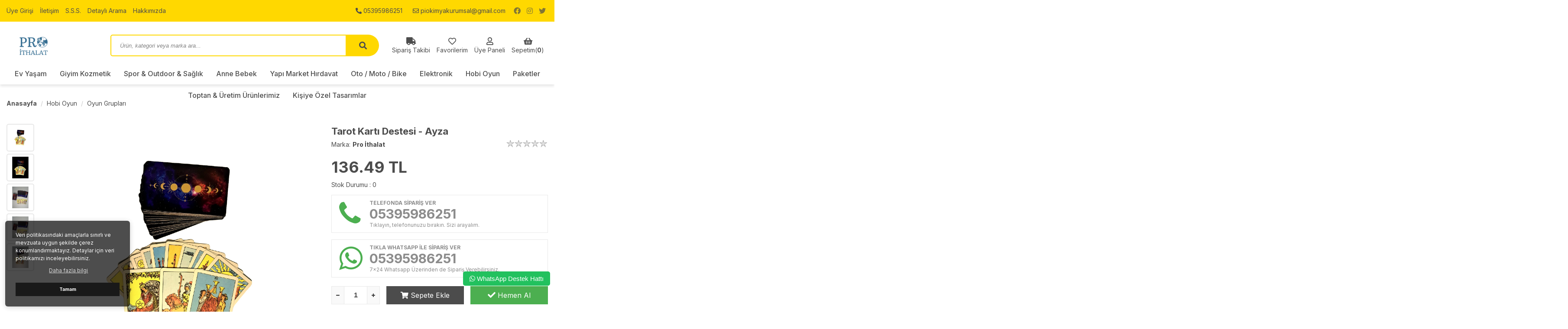

--- FILE ---
content_type: text/html; charset=UTF-8
request_url: https://www.proithalat.com/tarot-karti-destesi-ayza
body_size: 13047
content:
<!DOCTYPE html>
<html lang="tr">

<head>
    <meta charset="utf-8">
    <meta name="viewport" content="width=device-width, initial-scale=1.0, maximum-scale=1.0, user-scalable=0" />
    <link rel="shortcut icon" href="images/favicon.ico" />
    <meta http-equiv="Content-Type" content="text/html; charset=utf-8" />
<meta name="keywords" content="Tarot Kartı Destesi - Ayza,Tarot Kartı Destesi - Ayza,Oyun Grupları" />
<meta name="description" content="Tarot Kartı Destesi - Ayza Tarot Kartı Destesi - Ayza Proithalat Güvencesiyle Ne Görüyorsanız O Kapınızda!," />
<meta http-equiv="x-dns-prefetch-control" content="on">
  <link rel="dns-prefetch" href="https://ajax.googleapis.com" /><meta name="robots" content="index, follow"/>
<meta name="Language" content="Turkish" />
<meta http-equiv="Content-Language" content="tr" />
<link rel="canonical" href="https://www.proithalat.com/tarot-karti-destesi-ayza"/>
<base href="https://www.proithalat.com/" />

<meta property="og:url" content="https://www.proithalat.com/tarot-karti-destesi-ayza" />
<meta property="og:title" content="Tarot Kartı Destesi - Ayza" />
<meta property="og:description" content="Tarot Kartı Destesi - Ayza Tarot Kartı Destesi - Ayza Proithalat Güvencesiyle Ne Görüyorsanız O Kapınızda!," />
<meta property="og:image" content="https://www.proithalat.com/images/urunler/tarot-kart-5412_1.jpg" />

<meta property="product:brand" content="Pro İthalat">
<meta property="product:availability" content="">
<meta property="product:condition" content="new">
<meta property="product:price:amount" content="136,49">
<meta property="product:price:currency" content="TRY">
<meta property="product:retailer_item_id" content="5412">

<meta itemprop="name" content="Tarot Kartı Destesi - Ayza" />
<meta itemprop="url" content="https://www.proithalat.com/tarot-karti-destesi-ayza" />
<meta itemprop="creator" content="PİOKİMYA KOZMETİK LOJİSTİK VE DANIŞMANLIK TİCARET LİMİTED ŞİRKETİ" />

<meta name="twitter:card" content="summary" />
<meta name="twitter:site" content="@" />
<meta name="twitter:title" content="Tarot Kartı Destesi - Ayza" />
<meta name="twitter:description" content="Tarot Kartı Destesi - Ayza Tarot Kartı Destesi - Ayza Proithalat Güvencesiyle Ne Görüyorsanız O Kapınızda!," />
<meta name="twitter:image" content="https://www.proithalat.com/images/urunler/tarot-kart-5412_1.jpg" /><title>Tarot Kartı Destesi - Ayza</title>
<link rel="shortcut icon" type="image/png" href="images/favicon-favicon-1.ico"/>
<link rel="stylesheet" href="assets/css/all-css.php" />
<link rel="stylesheet" href="https://cdnjs.cloudflare.com/ajax/libs/limonte-sweetalert2/11.4.4/sweetalert2.min.css" integrity="sha512-y4S4cBeErz9ykN3iwUC4kmP/Ca+zd8n8FDzlVbq5Nr73gn1VBXZhpriQ7avR+8fQLpyq4izWm0b8s6q4Vedb9w==" crossorigin="anonymous" referrerpolicy="no-referrer" />
<link rel="stylesheet" href="https://cdnjs.cloudflare.com/ajax/libs/jquery-bar-rating/1.2.2/themes/css-stars.min.css" integrity="sha512-Epht+5WVzDSqn0LwlaQm6dpiVhajT713iLdBEr3NLbKYsiVB2RiN9kLlrR0orcvaKSbRoZ/qYYsmN1vk/pKSBg==" crossorigin="anonymous" referrerpolicy="no-referrer" />
<link rel="stylesheet" href="templates/narmada/style.css" />
<link rel="manifest" href="manifest.json"><link rel="stylesheet" href="assets/css/popup.cc.css" /><script type="text/javascript" src="//ajax.googleapis.com/ajax/libs/jquery/2.2.4/jquery.min.js"></script>
<link rel="stylesheet" href="assets/css/sepet-hizli.min.css" /><script>var currentact = 'urunDetay';</script>    <link rel="stylesheet" type="text/css" href="templates/narmada/css/style.css" />
    <link rel="stylesheet" type="text/css" href="templates/narmada/css/fontawesome.css" />
    <link rel="stylesheet" type="text/css" href="templates/narmada/css/swiper.min.css" />
    <link rel="stylesheet" type="text/css" href="templates/narmada/css/animate.min.css" />
    <link rel="stylesheet" type="text/css" href="templates/narmada/css/mobileMenu.min.css" />
    <link href="https://fonts.googleapis.com/css2?family=Inter:wght@400;500;700&display=swap;subset=latin-ext" rel="stylesheet">



</head>

<body>

    <div class="siteUst">
        <div class="siteyiOrtala">
            <ul>
                <li><a href="/ic/uye-girisi">Üye Girişi</a></li><li><a href="ac/iletisim">İletişim</a></li><li><a href="ac/sss">S.S.S.</a></li><li><a href="/ac/arama">Detaylı Arama</a></li><li><a href="/ic/hakkimizda">Hakkımızda</a></li>            </ul>
            <div class="ustSag">
                <a class="tikla" href="tel:05395986251" title="telefon"><i class="fas fa-phone-alt"></i> 05395986251</a>
                <a class="tikla" href="mailto:piokimyakurumsal@gmail.com" title="e-posta"><i class="far fa-envelope"></i> piokimyakurumsal@gmail.com</a>
                <a href="" title="facebook" target="_blank"><i class="fab fa-facebook-f"></i></a>
                <a href="" title="instagram" target="_blank"><i class="fab fa-instagram"></i></a>
                <a href="" title="twitter" target="_blank"><i class="fab fa-twitter"></i></a>
                <a href="" title="youtube" target="_blank"><i class="fab fa-youtube"></i></a>
                <a href="" title="pinterest" target="_blank"><i class="fab fa-pinterest-p"></i></a>
                <a href="" title="linkedin" target="_blank"><i class="fab fa-linkedin-in"></i></a>
            </div>
        </div>
    </div>
    <div class="temizle"></div>

    <div class="headerUst">
        <div class="siteyiOrtala">

            <div class="logoSolu">
                <a class="toggle"><i class="fas fa-bars"></i></a>
            </div>

            <div class="logoAlani">
                <a href="" title="...: Proithalat :...">
                    <img src="/images/proithalat-logo-templateLogo-1.png" alt="...: Proithalat :..." width="210" height="50" />
                </a>
            </div>

            <div class="siteArama">
                <form action="page.php" method="get">
                    <input type="hidden" name="act" value="arama">
                    <input type="text" placeholder="Ürün, kategori veya marka ara..." name="str" class="ara ac_input" id="detailSearchKey" autocomplete="off">
                    <button type="submit" class="arabtn"></button>
                </form>
            </div>

            <div class="uyeSepetAlani">
                <a class="gizle" href="ac/siparistakip" title="Sipariş Takibi"><i class="fas fa-truck"></i><span>Sipariş Takibi</span></a>
                <a href="ac/alarmList" title="Favorilerim"><i class="far fa-heart"></i><span>Favorilerim</span></a>
                <a href="ac/login" title="Üye Paneli"><i class="far fa-user"></i><span>Üye Paneli</span></a>
                <a href="#" id="imgSepetGoster" title="Sepetim"><i class="fas fa-shopping-basket"></i><span>Sepetim(<b id="toplamUrun">0</b>)</span><strong id="toplamUrun" class="goster">0</strong></a>
            </div>

        </div>
    </div>
    <div class="temizle"></div>

    <header>
        <nav class="headerMenu">
            <ul>
                <li><a id="a169" href="/ev-yasam-1">Ev Yaşam</a><ul><li><a id="a1321"  href="/bicak-bileyici-ve-masat">Bıçak Bileyici ve Masat</a></li><li><a id="a85"  href="/elektirik-aydinlatma">Elektirik  Aydınlatma</a></li><li><a id="a86"  href="/ev-dekorasyon">Ev Dekorasyon</a></li><li><a id="a88"  href="/ev-tekstili-organizer">Ev Tekstili & Organizer</a></li><li><a id="a121"  href="/kahve-setleri">Kahve Setleri</a></li><li><a id="a172"  href="/kalorifer-suluk">Kalorifer Suluk</a></li><li><a id="a87"  href="/kirtasiye-ofis">Kırtasiye  Ofis</a></li><li><a id="a122"  href="/kupa-bardak">Kupa & Bardak</a></li><li><a id="a248"  href="/mobilya-25">Mobilya</a></li><li><a id="a1"  href="/mum-tutsulukler">Mum & Tütsülükler</a></li><li><a id="a123"  href="/mutfak-gerecleri">Mutfak Gereçleri</a></li><li><a id="a168"  href="/oda-kokulari">Oda KoKuları</a></li><li><a id="a154"  href="/saklama-kaplari">Saklama & Organizer Grupları</a></li><li><a id="a162"  href="/saksilar">Saksılar</a></li><li><a id="a137"  href="/seccadeler">Seccade & Aksesuarları</a></li><li><a id="a170"  href="/sehpa">Sehpa</a></li><li><a id="a106"  href="/sevgiliye-ozel">Sevgiliye Özel</a></li><li><a id="a164"  href="/stoper-kapi-urunleri">Stoper - Kapı Ürünleri</a></li><li><a id="a1241"  href="/supermarket">Süpermarket</a></li><li><a id="a89"  href="/temizlik-banyo-organizer">Temizlik & Banyo Organizer</a></li><li><a id="a127"  href="/vintage-dekorasyon">Vintage Dekorasyon</a></li></ul></li><li><a id="a77" href="/giyim-kozmetik">Giyim Kozmetik</a><ul><li><a id="a1243"  href="/aksesuar">Aksesuar</a></li><li><a id="a171"  href="/anahtarlik">Anahtarlık</a></li><li><a id="a182"  href="/atki-bere-eldiven-9">Atkı & Bere & Eldiven</a></li><li><a id="a83"  href="/bayan-giyim-aksesuar">Bayan Giyim  Aksesuar</a></li><li><a id="a129"  href="/bijuteri">Bijuteri</a></li><li><a id="a1677"  href="/cakmaklar">Çakmaklar</a></li><li><a id="a82"  href="/erkek-giyim-aksesuar">Erkek Giyim  Aksesuar</a></li><li><a id="a166"  href="/fantezi-giyim">Fantezi Giyim</a></li><li><a id="a1350"  href="/gecici-dovme">Geçici Dövme</a></li><li><a id="a126"  href="/giyim-aksesuarlar">Giyim Aksesuarlar</a></li><li><a id="a941"  href="/gozluk">Gözlük ve Aksesuarları</a></li><li><a id="a96"  href="/kisisel-bakim-kozmetik">Kişisel Bakım  Kozmetik</a></li><li><a id="a125"  href="/korseler">Korseler</a></li><li><a id="a7"  href="/manikur-pedikur-bakim">Manikür / Pedikür Bakım</a></li><li><a id="a78"  href="/peruklar">Peruklar</a></li><li><a id="a197"  href="/sac-aksesuari-24">Saç Aksesuarı</a></li><li><a id="a1351"  href="/semsiye">Şemsiye</a></li></ul></li><li><a id="a176" href="/spor-outdoor-3">Spor & Outdoor & Sağlık</a><ul><li><a id="a158"  href="/ayak-bakim-aksesuar">Ayak Bakım - Aksesuar</a></li><li><a id="a295"  href="/hacamat-malzemeleri-1">Hacamat Malzemeleri</a></li><li><a id="a475"  href="/masaj-aleti-181">Masaj Aleti</a></li><li><a id="a93"  href="/outdoor-kamp">Outdoor  Kamp</a></li><li><a id="a95"  href="/saglik-gerecleri">Sağlık Gereçleri</a></li><li><a id="a92"  href="/spor-saglik">Spor Aletleri</a></li></ul></li><li><a id="a74" href="/anne-bebek">Anne Bebek</a><ul><li><a id="a1443"  href="/bebek-beslenme-urunleri">Bebek Beslenme Ürünleri</a></li><li><a id="a134"  href="/bebek-guvenlik-urunleri">Bebek Güvenlik Ürünleri</a></li><li><a id="a101"  href="/cocuk-oyunlari">Çocuk Oyunları</a></li><li><a id="a102"  href="/ebeveyn-yardimcilari">Ebeveyn Yardımcıları</a></li><li><a id="a75"  href="/kumbaralar">Kumbaralar</a></li><li><a id="a141"  href="/maketler">Maketler</a></li><li><a id="a76"  href="/mevlut-sekerleri">Mevlüt Şekerleri</a></li></ul></li><li><a id="a113" href="/yapi-market-hirdavat">Yapı Market  Hırdavat</a><ul><li><a id="a16"  href="/badana-boya-malzemeleri">Badana Boya Malzemeleri</a></li><li><a id="a115"  href="/bahce-cicek">Bahçe Çiçek</a></li><li><a id="a118"  href="/bantlar">Bantlar ve Yapıştırıcılar</a></li><li><a id="a12"  href="/banyo-ve-dus-aparatlari">Banyo ve Duş Aparatları</a></li><li><a id="a180"  href="/banyo-yapi-hirdavat-7">Banyo Yapı & Hırdavat</a></li><li><a id="a19"  href="/delme-sokme">Delme Sökme</a></li><li><a id="a21"  href="/diger-aksesuarlar">Diğer Aksesuarlar</a></li><li><a id="a114"  href="/guvenlik">Güvenlik</a></li><li><a id="a9"  href="/is-guvenligi">İş Güvenliği</a></li><li><a id="a14"  href="/kablo-ve-baglanti-aparatlari">Kablo ve Bağlantı Aparatları</a></li><li><a id="a20"  href="/lehim-malzemeleri">Lehim Malzemeleri</a></li><li><a id="a116"  href="/mangal-barbeku">Mangal  Barbekü</a></li><li><a id="a18"  href="/mengeneler">Mengeneler</a></li><li><a id="a119"  href="/nalburiye">Nalburiye</a></li><li><a id="a13"  href="/prizler">Prizler</a></li><li><a id="a17"  href="/silikon-tabancalari">Silikon Tabancaları</a></li><li><a id="a11"  href="/sineklik-ve-yalitim">Sineklik ve Yalıtım</a></li><li><a id="a15"  href="/testereler">Testereler</a></li><li><a id="a10"  href="/tornavidalar">Tornavidalar</a></li><li><a id="a155"  href="/tum-aletler">Tüm Aletler</a></li></ul></li><li><a id="a79" href="/oto-moto">Oto / Moto / Bike</a><ul><li><a id="a128"  href="/bisiklet-aksesuarlari">Bisiklet Aksesuarları</a></li><li><a id="a791"  href="/lastik-jant-212">Lastik & Jant Bakım Aksesuar</a></li><li><a id="a832"  href="/motosiklet-253">Motosiklet</a></li><li><a id="a1629"  href="/oto-ses-goruntu-sistemleri">Oto Ses Görüntü Sistemleri</a></li><li><a id="a135"  href="/oto-temizlik-ve-bakim">Oto Temizlik ve Bakım</a></li><li><a id="a1356"  href="/otomobil">Otomobil</a></li><li><a id="a1660"  href="/otomobil-yedek-parca">Otomobil Yedek Parça</a></li></ul></li><li><a id="a97" href="/elektronik">Elektronik</a><ul><li><a id="a100"  href="/cep-tablet-aksesuarlari">Cep / Tablet / Aksesuarları</a></li><li><a id="a1545"  href="/cevirici-donusturucu">Çevirici Dönüştürücü</a></li><li><a id="a429"  href="/dikis-makinesi-135">Dikiş Makinesi & Aksesuarları</a></li><li><a id="a6"  href="/el-feneri-isildaklar">El Feneri / Işıldaklar</a></li><li><a id="a131"  href="/elektronik-aksesuar">Elektronik Aksesuar</a></li><li><a id="a254"  href="/kisisel-bakim-aletleri-3">Kişisel Bakım Aletleri</a></li><li><a id="a99"  href="/kulaklik-cesitleri">Kulaklık - Mikrofon Çeşitleri & Aksesuar</a></li><li><a id="a167"  href="/kumandalar">Kumandalar</a></li><li><a id="a109"  href="/led-ampuller">Led Ampüller</a></li><li><a id="a8"  href="/led-isiklar">Led Işıklar</a></li><li><a id="a1373"  href="/cep-telefonu-aksesuarlari">Mobil Aksesuarları</a></li><li><a id="a133"  href="/saat">Saat</a></li><li><a id="a111"  href="/tras-makinasi">Traş Makinası & Aksesuarları</a></li><li><a id="a1487"  href="/yazarkasa-ve-terazi">Yazarkasa ve Terazi</a></li><li><a id="a110"  href="/yesil-lazer">Yeşil Lazer</a></li></ul></li><li><a id="a90" href="/hobi-oyun">Hobi  Oyun</a><ul><li><a id="a140"  href="/balonlar">Balonlar</a></li><li><a id="a551"  href="/dilek-feneri-17">Dilek Feneri</a></li><li><a id="a552"  href="/dugun-kina-nikah-malzemeleri-18">Düğün & Kına & Nikah Malzemeleri</a></li><li><a id="a103"  href="/hediyelik-urunler">Hediyelik Ürünler</a></li><li><a id="a283"  href="/muzik-alet-ve-ekipmanlari-22">Müzik Alet ve Ekipmanları</a></li><li><a id="a104"  href="/muzik-kutulari">Müzik Kutuları</a></li><li><a id="a439"  href="/oyun-gruplari-145">Oyun Grupları</a></li><li><a id="a132"  href="/parti-dukkani">Parti Dükkanı</a></li><li><a id="a124"  href="/saka-malzemeleri">Şaka Malzemeleri</a></li><li><a id="a91"  href="/yetiskin-hobi-oyun">Yetişkin Hobi  Oyun</a></li><li><a id="a107"  href="/yilbasi-urunleri">Yılbaşı Ürünleri</a></li></ul></li><li><a id="a165" href="/paketler">Paketler</a></li><li><a id="a223" href="/toptan-uretim-urunlerimiz">Toptan & Üretim Ürünlerimiz</a><ul><li><a id="a2"  href="/depolar">Depolar</a></li></ul></li><li><a id="a148" href="/kisiye-ozel-tasarimlar">Kişiye Özel Tasarımlar</a><ul><li><a id="a153"  href="/kisiye-ozel-bardak-altligi">Kişiye Özel Bardak Altlığı</a></li><li><a id="a149"  href="/kisiye-ozel-kupa-bardaklar">Kişiye Özel Kupa Bardaklar</a></li><li><a id="a151"  href="/kisiye-ozel-oscar-odulleri">Kişiye Özel Oscar Ödülleri</a></li><li><a id="a163"  href="/kisiye-ozel-renkli-kupalar">Kişiye Özel Renkli Kupalar</a></li><li><a id="a150"  href="/kisiye-ozel-yastik-kiliflari">Kişiye Özel Yastık Kılıfları</a></li><li><a id="a152"  href="/renk-degistiren-sihirli-kupa">Renk Değiştiren Sihirli Kupa</a></li></ul></li>            </ul>
        </nav>
    </header>
    <div class="temizle"></div>

    <div class="siteyiOrtala">

        
            <div class="sayfaYoluGoster">
                <ul>
                    <li><a style="font-weight: 700;" href="index.php" title="Anasayfa">Anasayfa</a></li>
                    <li><a class="BreadCrumb" href="/hobi-oyun">Hobi  Oyun</a></li> <li><a class="BreadCrumb" href="/oyun-gruplari-145">Oyun Grupları</a></li><script type="application/ld+json">    {
      "@context": "https://schema.org/",
      "@type": "BreadcrumbList",
      "itemListElement": [{
        "@type": "ListItem",
        "position": 1,
        "name": "Ana Sayfa",
        "item": "https://www.proithalat.com/"  
      },{
            "@type": "ListItem",
            "position": 2,
            "name": "Hobi  Oyun",
            "item": "https://www.proithalat.com/hobi-oyun"
          },{
            "@type": "ListItem",
            "position": 3,
            "name": "Oyun Grupları",
            "item": "https://www.proithalat.com/oyun-gruplari-145"
          },{
            "@type": "ListItem",
            "position": 4,
            "name": "Tarot Kartı Destesi - Ayza",
            "item": "https://www.proithalat.com/tarot-karti-destesi-ayza"
          }]}</script>                </ul>
            </div>

            
		<script type="text/javascript">
			shopPHPUrunID = 5412;
			shopPHPUrunFiyatOrg = 136.49;
			shopPHPUrunFiyatT = 136.49;
			shopPHPUrunFiyatYTL = 136.49;
			shopPHPTekCekimOran = 0;
			shopPHPHavaleIndirim = 0;
			shopPHPFiyatCarpan = 1;
			shopPHPFiyatCarpanT = 1;
            shopPHPUrunKDV = 0.1;
            kurusgizle = 0;
            sepetCarpan = 1;
		</script>
		
		
	<div class="urunDetay">
<div class="detail-block">

<div class="urunDetayBaslik goster"><h2>Tarot Kartı Destesi - Ayza</h2></div>

<div class="urunDetaySol">
<div id='urunResimListContainer'><ul><li><a href='#' rel='nofollow' data-image='include/resize.php?path=images/urunler/tarot-kart-5412_1.jpg&width=500' data-zoom-image='include/resize.php?path=images/urunler/tarot-kart-5412_1.jpg&width=2048'><img alt='Tarot Kartı Destesi - Ayza' src='include/resize.php?path=images/urunler/tarot-kart-5412_1.jpg&width=200'></a></li>
<li><a href='#' rel='nofollow' data-image='include/resize.php?path=images/urunler/tarot-kart-5412_2.jpg&width=500' data-zoom-image='include/resize.php?path=images/urunler/tarot-kart-5412_2.jpg&width=2048'><img alt='Tarot Kartı Destesi - Ayza' src='include/resize.php?path=images/urunler/tarot-kart-5412_2.jpg&width=200'></a></li>
<li><a href='#' rel='nofollow' data-image='include/resize.php?path=images/urunler/tarot-kart-5412_3.jpg&width=500' data-zoom-image='include/resize.php?path=images/urunler/tarot-kart-5412_3.jpg&width=2048'><img alt='Tarot Kartı Destesi - Ayza' src='include/resize.php?path=images/urunler/tarot-kart-5412_3.jpg&width=200'></a></li>
<li><a href='#' rel='nofollow' data-image='include/resize.php?path=images/urunler/tarot-kart-5412_4.jpg&width=500' data-zoom-image='include/resize.php?path=images/urunler/tarot-kart-5412_4.jpg&width=2048'><img alt='Tarot Kartı Destesi - Ayza' src='include/resize.php?path=images/urunler/tarot-kart-5412_4.jpg&width=200'></a></li>
<li><a href='#' rel='nofollow' data-image='include/resize.php?path=images/urunler/tarot-kart-5412_5.jpg&width=500' data-zoom-image='include/resize.php?path=images/urunler/tarot-kart-5412_5.jpg&width=2048'><img alt='Tarot Kartı Destesi - Ayza' src='include/resize.php?path=images/urunler/tarot-kart-5412_5.jpg&width=200'></a></li>
</ul></div>
<div id="urun-image-container">
<a href="images/urunler/tarot-kart-5412_1.jpg" class="lightbox">
<img class="detay-resim" src="images/urunler/tarot-kart-5412_1.jpg" />
</a>
</div>
<div class="temizle"></div>

<div class="scrollbar" id="style-4">
<div class="force-overflow">
Proithalat Güvencesiyle Ne Görüyorsanız O Kapınızda!
</div>
</div>
</div>

<div class="urunDetaySag">
<h2 class="gizle">Tarot Kartı Destesi - Ayza</h2>
<div style="display: block;">
<strong>Marka:</strong>
<font><a href="page.php?act=kategoriGoster&markaID=14">Pro İthalat</a></font>
    <div style="float: right;"><img alt="" src="images/stars_0.png" /></div>
</div>
<div class="temizle"></div>
<div class="fiyatBilgisi">
<div><p class="pfiyati"></p></div>
<p class="sfiyati"><span id="shopPHPUrunFiyatOrg">136.49</span> TL</p>
</div>
<div class="temizle"></div>
    <br>
<p>Stok Durumu : 0</p>
<script></script>
	<link rel="stylesheet" href="https://cdnjs.cloudflare.com/ajax/libs/font-awesome/4.7.0/css/font-awesome.min.css">
		<div id="tel-birakin"><div class="whatsapp_tabela" style="cursor:pointer;">
		<div class="wrap">
		<div class="icon"><i class="fa fa-phone"></i></div>
		<div class="right">
		<p class="title">TELEFONDA SİPARİŞ VER</p>
		<p class="number">05395986251</p>
		<p class="slogan">Tıklayın, telefonunuzu bırakın. Sizi arayalım.</p>
		</div>
		</div>
		</div>
	</div>
	<script type="text/javascript">
	var hizliAramaIsim = "";
	var hizliAramaTel = "";
	$("#tel-birakin").click(function() {
		Swal.fire({
		  title: "Telefonda Sipariş Verin (1/2)",
  		  text: "Adınız Soyadınız : ",
		  input: "text",
		  confirmButtonText: "Gönder",
		  customClass: {
			confirmButton: "custom-class" 
			},
		  content: "input",

		})
		.then((value) => {
			console.log(value);
			hizliAramaIsim = value.value;
			if(!hizliAramaIsim)
			{
				myalert("Eksik / hatalı giriş. Numara kaydedilmedi.","error");
				return;
			}
			Swal.fire({
			  title: "Telefonda Sipariş Verin (2/2)",
			  input: "text",
			  text: "Telefon Numaranız : ",
				content: "input",
				customClass: {
					confirmButton: "custom-class" 
					},
				confirmButtonText: "Gönder",
	
			})
			.then((value) => {
			  hizliAramaTel = value.value;
			  if(!hizliAramaTel)
				{
					myalert("Eksik / hatalı giriş. Numara kaydedilmedi.","error");
					return;
				}
				Swal.fire({
					title: "Mesajınız gönderiliyor...",
					html: ajaxLoaderDiv(),
					allowOutsideClick: false,
					allowEscapeKey: false,
					allowEnterKey: false,
					showConfirmButton: false,
					onOpen: () => {
						Swal.showLoading();
					}
				})
					   $.ajax({
						  url: 'include/ajaxLib.php?act=quickContact&urunID=5412&namelastname='+ hizliAramaIsim +'&ceptel=' + hizliAramaTel + '&email=' + 'hizli-arama-talebi',
						  success: function(data) 
								   { 
										Swal.hideLoading();

										Swal.fire({
											title: 'Telefonda Sipariş Verin',
											text: 'Sn. '+ hizliAramaIsim +', Telefon numaranız '+ hizliAramaTel +' olarak kaydedildi. En kısa sürede sizi arıyoruz.',
											confirmButtonText: 'Tamam'	,
											customClass: {
												confirmButton: 'custom-class' 
												},
											icon: 'success',							  
										  });			
								   }
						});	
			  
			});
		});
	});
	</script>
	
	
	<div class="whatsapp_tabela">
	<a href="https://api.whatsapp.com/send?phone=905395986251&text=Stok Kodu:5412 - Adı: Tarot Kartı Destesi - Ayza adlı üründen sipariş vermek istiyorum. http://www.proithalat.com//tarot-karti-destesi-ayza" target="_blank">
	<div class="wrap">
	<div class="icon"><i class="fa fa-whatsapp"></i></div>
	<div class="right">
	<p class="title">TIKLA WHATSAPP İLE SİPARİŞ VER</p>
	<p class="number">05395986251</p>
	<p class="slogan">7x24 Whatsapp Üzerinden de Sipariş Verebilirsiniz.</p>
	</div>
	</div>
	</a>
	</div>
	  

<div class="temizle"></div>



<div class="temizle"></div>

<div style="display: block;">




</div>

<div class="temizle"></div>

<div class="le-quantity">
<div>
<button class="minus" onclick="azalt($('#sepetadet_5412')[0]);"></button>
<input name="quantity" readonly type="text" value="1" class="urunSepeteEkleAdet" id="sepetadet_5412" />
<button class="plus" onclick="arttir($('#sepetadet_5412')[0]);"></button>
</div>
</div>

<div class="detaySepet" onclick="myalert('Ürün kısa bir süreliğine temin edilememektedir.','warning'); return false;"><i class="fas fa-shopping-cart"></i> Sepete Ekle</div>
<div class="detayHemenAl" onclick="myalert('Ürün kısa bir süreliğine temin edilememektedir.','warning'); return false;"><i class="fas fa-check"></i> Hemen Al</div>

<div class="temizle"></div>

<div class="kullaniciSenecekleri">
<div id="urunKarsilastirmaListemeEkle"><form action="" ID="CookieForm" method="post"><a class="KarsilastirmaListe" href="#" onclick="$('#CookieForm').submit(); return false;"><strong>&nbsp;·&nbsp;</strong>Ürünü karşılaştırma listeme ekle</a><input type="hidden" name="CookieInsertUrunID" value="5412" /></form> ( <a href="#" onclick="pencereAc('compare.php?pIDs=',800,400); return false;">Karşılaştır</a><!-- | <a href="page.php?KarsilastirmaListeTemizle=true&act=urunDetay&seo=tarot-karti-destesi-ayza&temp=&paytr-status=&data_email=&urunID=5412&op=&3dPosBack=">Temizle</a> --> )</div>
<div id="urunFiyatiDusunceHaberVer"><form action="" ID="AlarmForm_Fiyat" method="post"><input type="hidden" name="ftype" value="AlarmFiyat" /><a  class="KarsilastirmaListe" href="#" onclick="if (true) myalert('Bu özellik sadece site üyelerine açıktır.','warning'); else document.getElementById('AlarmForm_Fiyat').submit(); return false;" /><strong>&nbsp;·&nbsp;</strong>Fiyatı düşünce bildir</a><input type="hidden" name="urunID" value="5412" /></form></div>
<div id="urunAklimdakilereEkle"><form action="" ID="AlarmForm_Listem" method="post"><input type="hidden" name="ftype" value="AlarmListem" /><a  class="KarsilastirmaListe" href="#" onclick="if (true) myalert('Bu özellik sadece site üyelerine açıktır.','warning'); else document.getElementById('AlarmForm_Listem').submit(); return false;"><strong>&nbsp;·&nbsp;</strong>Aklımdakiler listesine ekle</a><input type="hidden" name="urunID" value="5412" /></form></div>
<div id="stogaGirinceHaberVer"><form action="" ID="AlarmForm_Stok" method="post"><input type="hidden" name="ftype" value="AlarmStok" /><a class="KarsilastirmaListe" style="color:#5276a8;" href="#" onclick="if (true) myalert('Bu özellik sadece site üyelerine açıktır.','warning'); else document.getElementById('AlarmForm_Stok').submit(); return false;"><strong>&nbsp;·&nbsp;</strong>Stoga girince haber ver</a><input type="hidden" name="urunID" value="5412" /></form></div>

</div>

</div>

</div>
</div>

<div class="temizle"></div>

<div class="urnTAB">
<div class="anasayfaTab">
<div class="tab-button-outer">
<ul id="tab-button">
<li><a href="#tab01">ÜRÜN DETAYI</a></li>
<li><a href="#tab02">TAKSİT SEÇENEKLERİ</a></li>
<li><a href="#tab03">ÜRÜN YORUMLARI</a></li>
</ul>
</div>
<div id="tab01" class="ansyfTab">
<div class="tabtable">
<p><strong>Tarot Kartı Destesi - Ayza Tarot yenilendi</strong></p>

<p>&nbsp;</p>

<p>Antik görünümü güçlendi ve sembolik okumalara uygun olarak tekrar tasarlandı</p>

<p>&nbsp;</p>

<p><strong>Kart ölçüsü 11.5 x 6.5 cm&#39;dir</strong></p>

<p>&nbsp;</p>

<p>Yüksek gramajda zanaat kağıdı kullanılarak üretilmiştir</p>

<p>&nbsp;</p>

<p>Kalın deste sevenler için özel olarak geliştirilmiştir</p>

<p>&nbsp;</p>

<p>Kutu içerisinde 78 adet&nbsp; Tarot Kartı bulunmaktadır</p>

<p>&nbsp;</p>

<p>Bu ürün kese İÇERMEZ</p>

<p>&nbsp;</p>

<p>Sadece 78 Tarot kartı , özel tasarım kutu ile birlikte gönderilir</p>

<p>&nbsp;</p>

<p>Deste 1. sınıf zanaat kağıdı kullanılarak el işçiliği ile üretilmiştir</p>

<p>&nbsp;</p>

<p>Bundan kaynaklı kartlar arka kenar kısımlarında hafif çatlaklar yada sizi rahatsız etmeyecek ufak sıyrıklar görebilirsiniz</p>

<p>&nbsp;</p>

<p>Kağıt özelliğinden kaynaklı kullanımdan kısa süre sonra o çatlak ve soyulmalar&nbsp;antik görünümü destekleyen müthiş ayrıntılara dönüşecek</p>

<p>&nbsp;</p>

<p>Desteniz size uzun yıllar hizmet edecek ve gittikçe güçlenen antik efektiyle sizi sürekli şaşırtacak</p>

<p>&nbsp;</p>

<p><strong>Paket İçeriği :&nbsp;</strong></p>

<p>&nbsp;</p>

<p>1&nbsp; Adet&nbsp;Tarot Kartı Destesi - Ayza</p>
</div>
</div>
<div id="tab02" class="ansyfTab">
<b>Bankalara özel taksit seçenekleri :</b><br /><br />

	<style>
    #paytr_taksit_tablosu{clear: both;font-size: 12px;max-width: 1200px;text-align: center;font-family: Arial, sans-serif;}
    #paytr_taksit_tablosu::before {display: table;content: " ";}
    #paytr_taksit_tablosu::after {content: "";clear: both;display: table;}
    .taksit-tablosu-wrapper{margin: 5px;width: 280px;padding: 12px;cursor: default;text-align: center;display: inline-block;border: 1px solid #e1e1e1;}
    .taksit-logo img{max-height: 28px;padding-bottom: 10px;}
    .taksit-tutari-text{float: left;width: 126px;color: #a2a2a2;margin-bottom: 5px;}
    .taksit-tutar-wrapper{display: inline-block;background-color: #f7f7f7;}
    .taksit-tutar-wrapper:hover{background-color: #e8e8e8;}
    .taksit-tutari{float: left;width: 126px;padding: 6px 0;color: #474747;border: 2px solid #ffffff;}
    .taksit-tutari-bold{font-weight: bold;}
    @media all and (max-width: 600px) {.taksit-tablosu-wrapper {margin: 5px 0;}}
</style>
<div id="paytr_taksit_guncelle"><div id="paytr_taksit_tablosu"></div></div>
<script>
paytrURL = 'https://www.paytr.com/odeme/taksit-tablosu/v2?token=04f152f607b2daee06d7e26cb33009c792878de1aeb5f3ab0ed2198b56fc752b&merchant_id=574353&taksit=12&tumu=0';
</script>
<script src="https://www.paytr.com/odeme/taksit-tablosu/v2?token=04f152f607b2daee06d7e26cb33009c792878de1aeb5f3ab0ed2198b56fc752b&merchant_id=574353&amount=136.49&taksit=12&tumu=0"></script><div class='clear-space'></div>
</div>
<div id="tab03" class="ansyfTab">
<div class="uyari">Yorum / Soru ekleyebilmek için üye olmanız gerekmektedir.</div><br /><div>Ortalama Değerlendirme &raquo; <div class="br-wrapper br-theme-css-stars">
<div class="br-widget"><a href="#" class=""></a><a href="#" class=""></a><a href="#" class=""></a><a href="#" class=""></a><a href="#" class=""></a>
</div>
</div><div class="comments"></div></div>
</div>
</div>
</div>

<div class="temizle"></div>

<div style="margin-bottom: 30px;" class="alanOlustur">
<div class="genelBaslik">
<h2>İLGİLİ ÜRÜNLER</h2>
<div class="ilNext"><i class="fas fa-chevron-right"></i></div>
<div class="ilPrev"><i class="fas fa-chevron-left"></i></div>
</div>
<div class="ilgiliUrunler">
<div class="swiper-wrapper">

<div class="swiper-slide"><div class="urunlerim"><a href="/stres-topu-dunya-haritali-battal-boy" title="Stres Topu Dünya Haritalı - Battal Boy"><figure><div class="image-cover"><img src="include/resize.php?path=images/urunler/stres-topu-5107_1.jpg&width=300" class="resim1"><img src="include/resize.php?path=images/urunler/stres-topu-5107_2.jpg&width=300" class="resim2"></div></figure><figcaption>Stres Topu Dünya Haritalı - Battal Boy</figcaption><div class="fiyat"><span class="efiyat"></span><span class="yfiyat">47.49 TL</span></div></a><div class="bilgiler"><span class="yerli">Yerli Üretim</span><span class="uaninda">Anında Kargo</span></div><a class="sepeteEklesin" href="#" onclick="sepeteEkle('5997',this,true); return false;" title="Sepete ekle">Sepete Ekle</a></div></div><div class="swiper-slide"><div class="urunlerim"><a href="/5-adet-beyin-sekilli-stres-topu" title="5 Adet Beyin Şekilli Stres Topu"><figure><div class="image-cover"><img src="include/resize.php?path=images/urunler/beyin-sek-2705_1.jpg&width=300" class="resim1"><img src="include/resize.php?path=images/urunler/beyin-sek-2705_2.jpg&width=300" class="resim2"></div></figure><figcaption>5 Adet Beyin Şekilli Stres Topu</figcaption><div class="fiyat"><span class="efiyat"></span><span class="yfiyat">157.49 TL</span></div></a><div class="bilgiler"><span class="uaninda">Anında Kargo</span></div><a class="sepeteEklesin" href="#" onclick="sepeteEkle('6774',this,true); return false;" title="Sepete ekle">Sepete Ekle</a></div></div><div class="swiper-slide"><div class="urunlerim"><a href="/2-li-stres-yayi-buyuk-boy-2li-set" title="2 li Stres Yayı - Büyük Boy 2li Set"><figure><div class="image-cover"><img src="include/resize.php?path=images/urunler/2-li-Stres-Yayi---Buyuk-Boy-2li-Set-resim-7118.jpg&width=300" class="resim1"><img src="include/resize.php?path=images/urunler/2-li-Stres-Yayi---Buyuk-Boy-2li-Set-resim2-7118.jpg&width=300" class="resim2"></div></figure><figcaption>2 li Stres Yayı - Büyük Boy 2li Set</figcaption><div class="fiyat"><span class="efiyat"></span><span class="yfiyat">41.99 TL</span></div></a><div class="bilgiler"><span class="uaninda">Anında Kargo</span></div><a class="sepeteEklesin" href="#" onclick="sepeteEkle('7118',this,true); return false;" title="Sepete ekle">Sepete Ekle</a></div></div><div class="swiper-slide"><div class="urunlerim"><a href="/beyin-sekilli-stres-topu" title="Beyin Şekilli Stres Topu"><figure><div class="image-cover"><img src="include/resize.php?path=images/urunler/beyin-sek-2705_1.jpg&width=300" class="resim1"><img src="include/resize.php?path=images/urunler/beyin-sek-2705_2.jpg&width=300" class="resim2"></div></figure><figcaption>Beyin Şekilli Stres Topu</figcaption><div class="fiyat"><span class="efiyat"></span><span class="yfiyat">33.99 TL</span></div></a><div class="bilgiler"></div><a class="sepeteEklesin" href="#" onclick="sepeteEkle('2705',this,true); return false;" title="Sepete ekle">Sepete Ekle</a></div></div><div class="swiper-slide"><div class="urunlerim"><a href="/okullara-ozel-satranc-takimi" title="Okullara Özel Satranç Takımı"><figure><div class="image-cover"><img src="include/resize.php?path=images/urunler/okullara-1475_1.jpg&width=300" class="resim1"><img src="include/resize.php?path=images/urunler/okullara-1475_2.jpg&width=300" class="resim2"></div></figure><figcaption>Okullara Özel Satranç Takımı</figcaption><div class="fiyat"><span class="efiyat"></span><span class="yfiyat">62.49 TL</span></div></a><div class="bilgiler"></div><a class="sepeteEklesin" href="#" onclick="sepeteEkle('1475',this,true); return false;" title="Sepete ekle">Sepete Ekle</a></div></div><div class="swiper-slide"><div class="urunlerim"><a href="/stres-topu-dunya-haritali-buyuk-boy" title="Stres Topu Dünya Haritalı - Büyük Boy"><figure><div class="image-cover"><img src="include/resize.php?path=images/urunler/stres-topu-5107_1.jpg&width=300" class="resim1"><img src="include/resize.php?path=images/urunler/stres-topu-5107_2.jpg&width=300" class="resim2"></div></figure><figcaption>Stres Topu Dünya Haritalı - Büyük Boy</figcaption><div class="fiyat"><span class="efiyat"></span><span class="yfiyat">36.99 TL</span></div></a><div class="bilgiler"><span class="yerli">Yerli Üretim</span><span class="uaninda">Anında Kargo</span></div><a class="sepeteEklesin" href="#" onclick="sepeteEkle('5544',this,true); return false;" title="Sepete ekle">Sepete Ekle</a></div></div><div class="swiper-slide"><div class="urunlerim"><a href="/stres-yayi-buyuk-boy" title="Stres Yayı - Büyük Boy"><figure><div class="image-cover"><img src="include/resize.php?path=images/urunler/stres-yay-1095_1.jpg&width=300" class="resim1"><img src="include/resize.php?path=images/urunler/stres-yay-1095_2.jpg&width=300" class="resim2"></div></figure><figcaption>Stres Yayı - Büyük Boy</figcaption><div class="fiyat"><span class="efiyat"></span><span class="yfiyat">20.99 TL</span></div></a><div class="bilgiler"></div><a class="sepeteEklesin" href="#" onclick="sepeteEkle('1095',this,true); return false;" title="Sepete ekle">Sepete Ekle</a></div></div><div class="swiper-slide"><div class="urunlerim"><a href="/2-adet-beyin-sekilli-stres-topu" title="2 Adet Beyin Şekilli Stres Topu"><figure><div class="image-cover"><img src="include/resize.php?path=images/urunler/beyin-sek-2705_1.jpg&width=300" class="resim1"><img src="include/resize.php?path=images/urunler/beyin-sek-2705_2.jpg&width=300" class="resim2"></div></figure><figcaption>2 Adet Beyin Şekilli Stres Topu</figcaption><div class="fiyat"><span class="efiyat"></span><span class="yfiyat">67.49 TL</span></div></a><div class="bilgiler"><span class="uaninda">Anında Kargo</span></div><a class="sepeteEklesin" href="#" onclick="sepeteEkle('6473',this,true); return false;" title="Sepete ekle">Sepete Ekle</a></div></div><div class="swiper-slide"><div class="urunlerim"><a href="/stres-topu-dunya-haritali-orta-boy" title="Stres Topu Dünya Haritalı - Orta Boy"><figure><div class="image-cover"><img src="include/resize.php?path=images/urunler/stres-topu-5107_1.jpg&width=300" class="resim1"><img src="include/resize.php?path=images/urunler/stres-topu-5107_2.jpg&width=300" class="resim2"></div></figure><figcaption>Stres Topu Dünya Haritalı - Orta Boy</figcaption><div class="fiyat"><span class="efiyat"></span><span class="yfiyat">31.49 TL</span></div></a><div class="bilgiler"><span class="yerli">Yerli Üretim</span></div><a class="sepeteEklesin" href="#" onclick="sepeteEkle('5107',this,true); return false;" title="Sepete ekle">Sepete Ekle</a></div></div><div class="swiper-slide"><div class="urunlerim"><a href="/sihirli-zar-telepathic-ice" title="Sihirli Zar Telepathic İce"><figure><div class="image-cover"><img src="include/resize.php?path=images/urunler/sihirli-za-2919_1.jpg&width=300" class="resim1"><img src="include/resize.php?path=images/urunler/sihirli-za-2919_2.jpg&width=300" class="resim2"></div></figure><figcaption>Sihirli Zar Telepathic İce</figcaption><div class="fiyat"><span class="efiyat"></span><span class="yfiyat">26.49 TL</span></div></a><div class="bilgiler"><span class="uaninda">Anında Kargo</span></div><a class="sepeteEklesin" href="#" onclick="sepeteEkle('2919',this,true); return false;" title="Sepete ekle">Sepete Ekle</a></div></div>

</div>
</div>
</div>
<style type="text/css">#GARANTI_SURESI { display:none; }</style>
<style type="text/css">#PIYASA_FIYAT { display:none; }</style>


        
    </div>

    <div class="siteyiOrtala">
        <div class="footerKutular">
            <div>
                <i class="fas fa-truck"></i>
                <strong>HIZLI KARGO</strong>
                <span>17:00'a Kadar Aynı Gün Kargo (*)</span>
            </div>
            <div>
                <i class="fas fa-percentage"></i>
                <strong>KAMPANYALI ÜRÜNLER</strong>
                <span>Birbirinden farklı marka ve ürünler için indirimli fiyatlar</span>
            </div>
            <div>
                <i class="fab fa-expeditedssl"></i>
                <strong>GÜVENLİ ÖDEME</strong>
                <span>Sİtemiz 128Mbit SSL sertifikası ile korunmaktadır</span>
            </div>
            <div>
                <i class="fas fa-undo"></i>
                <strong>ÜCRETSİZ DESTEK</strong>
                <span>E-ticaret hakkında merak ettiklerinizi danışmanlarımızdan öğrenebilirsiniz</span>
            </div>
            <div>
                <i class="fab fa-whatsapp"></i>
                <strong>WHATSAPP SİPARİŞ</strong>
                <span>7x24 Whatsapp Üzerinden de Sipariş Verebilirsiniz.</span>
            </div>
        </div>

        <div class="temizle"></div>

        <div class="devaminiGor">
                    </div>

        <div class="temizle"></div>

        <div class="eBultenAbone">
            <div class="ebulBas">
                <h3>E-BÜLTEN ABONELİĞİ</h3>
                <span>E-Bülten aboneliği ile fırsatları kaçırma...</span>
            </div>
            <form role="form" onSubmit="ebultenSubmit('ebulten'); return false;">
                <input placeholder="E-Bülten Listemize Katılın" id="ebulten" class="eBultenin">
                <button type="submit"><i class="fas fa-angle-right"></i></button>
            </form>
            <div class="sosyalIcon">
                <a href="" title="facebook" target="_blank"><i class="fab fa-facebook-f"></i></a>
                <a href="" title="instagram" target="_blank"><i class="fab fa-instagram"></i></a>
                <a href="" title="twitter" target="_blank"><i class="fab fa-twitter"></i></a>
                <a href="" title="youtube" target="_blank"><i class="fab fa-youtube"></i></a>
                <a href="" title="pinterest" target="_blank"><i class="fab fa-pinterest-p"></i></a>
                <a href="" title="linkedin" target="_blank"><i class="fab fa-linkedin-in"></i></a>
            </div>
        </div>

    </div>
    <div class="temizle"></div>

    <footer>
        <div class="siteyiOrtala">

            <div class="footerBlok">
                <img class="footerLogo" src="/images/proithalat-logo-templateLogo-1.png" alt="...: Proithalat :..." width="210" height="50" />
                <div class="adresBilgileri">
                    <div>
                        <i class="fas fa-headphones-alt"></i><strong>Müşteri Hizmetleri</strong>
                        <a class="tikla" href="tel:05395986251" title="telefon">05395986251</a>
                    </div>
                    <div>
                        <i class="far fa-envelope-open"></i><strong>E-Posta Adresi</strong>
                        <a class="tikla" href="mailto:piokimyakurumsal@gmail.com" title="e-posta">piokimyakurumsal@gmail.com</a>
                    </div>
                    <div>
                        <i class="fas fa-map-marker-alt"></i><strong>Merkez Adresimiz</strong>
                        <span>ADALET MAH. MANAS BLV. FOLKART TOWERS NO: 47 B İÇ KAPI NO: 3406</span>
                    </div>
					<div>
                        <i class="fas fa-map-marker-alt"></i><strong>Depo Adresimiz</strong>
                        <span>ADALET MAH. MANAS BLV. FOLKART TOWERS NO: 47 B İÇ KAPI NO: 3406</span>
                    </div>
                </div>
            </div>

            <div class="footerBlok">
                <div class="genelBaslik">
                    <h2>Kurumsal</h2>
                </div>
                <ul>
                    <li><a href="ac/iletisim">İletişim</a></li><li><a href="ac/siparistakip">Sipariş Takibi</a></li><li><a href="/ic/gizlilik-ve-kullanim-sartlari">Gizlilik ve Kullanım Şartları</a></li><li><a href="/ic/kargo-ve-tasima-bilgileri">Kargo ve Taşıma Bilgileri</a></li><li><a href="/ic/garanti-ve-iade">Garanti ve İade</a></li>                </ul>
            </div>

            <div class="footerBlok">
                <div class="genelBaslik">
                    <h2>Alışveriş</h2>
                </div>
                <ul>
                    <li><a href="/ic/uye-girisi">Üye Girişi</a></li><li><a href="ac/iletisim">İletişim</a></li><li><a href="ac/sss">S.S.S.</a></li><li><a href="/ac/arama">Detaylı Arama</a></li><li><a href="/ic/hakkimizda">Hakkımızda</a></li>                </ul>
            </div>

            <div class="footerBlok">
                <div class="genelBaslik">
                    <h2>Kategoriler</h2>
                </div>
                <ul>
                    <li id="cat_169" catID="0"><a href="/ev-yasam-1">Ev Yaşam</a></li><li id="cat_77" catID="0"><a href="/giyim-kozmetik">Giyim Kozmetik</a></li><li id="cat_176" catID="0"><a href="/spor-outdoor-3">Spor & Outdoor & Sağlık</a></li><li id="cat_74" catID="0"><a href="/anne-bebek">Anne Bebek</a></li><li id="cat_113" catID="0"><a href="/yapi-market-hirdavat">Yapı Market  Hırdavat</a></li><li id="cat_79" catID="0"><a href="/oto-moto">Oto / Moto / Bike</a></li><li id="cat_97" catID="0"><a href="/elektronik">Elektronik</a></li><li id="cat_90" catID="0"><a href="/hobi-oyun">Hobi  Oyun</a></li><li id="cat_165" catID="0"><a href="/paketler">Paketler</a></li><li id="cat_223" catID="0"><a href="/toptan-uretim-urunlerimiz">Toptan & Üretim Ürünlerimiz</a></li><li id="cat_148" catID="0"><a href="/kisiye-ozel-tasarimlar">Kişiye Özel Tasarımlar</a></li>                </ul>
            </div>

        </div>

        <div class="footeroyntmi">
            <img src="templates/narmada/images/fBanka.jpg" alt="ödeme yöntemleri" />
        </div>

    </footer>
    <div class="sabitAlan goster2">
        <ul>
            <li><a href="index.php" title="Anasayfa"><i class="fas fa-home"></i>Anasayfa</a></li>
            <li><a href="ac/tumKategoriler" title="Kategoriler"><i class="fas fa-bars"></i>Kategoriler</a></li>
            <li><a href="ac/sepet" title="Sepetim"><i class="fas fa-shopping-cart"></i>Sepetim</a></li>
            <li><a href="ac/login" title="Hesabım"><i class="fas fa-user-circle"></i>Hesabım</a></li>
        </ul>
    </div>

    <nav id="main-nav">
        <ul class="second-nav">
            <li><a id="a169" href="/ev-yasam-1">Ev Yaşam</a><ul><li><a id="a1321"  href="/bicak-bileyici-ve-masat">Bıçak Bileyici ve Masat</a></li><li><a id="a85"  href="/elektirik-aydinlatma">Elektirik  Aydınlatma</a></li><li><a id="a86"  href="/ev-dekorasyon">Ev Dekorasyon</a></li><li><a id="a88"  href="/ev-tekstili-organizer">Ev Tekstili & Organizer</a></li><li><a id="a121"  href="/kahve-setleri">Kahve Setleri</a></li><li><a id="a172"  href="/kalorifer-suluk">Kalorifer Suluk</a></li><li><a id="a87"  href="/kirtasiye-ofis">Kırtasiye  Ofis</a></li><li><a id="a122"  href="/kupa-bardak">Kupa & Bardak</a></li><li><a id="a248"  href="/mobilya-25">Mobilya</a></li><li><a id="a1"  href="/mum-tutsulukler">Mum & Tütsülükler</a></li><li><a id="a123"  href="/mutfak-gerecleri">Mutfak Gereçleri</a></li><li><a id="a168"  href="/oda-kokulari">Oda KoKuları</a></li><li><a id="a154"  href="/saklama-kaplari">Saklama & Organizer Grupları</a></li><li><a id="a162"  href="/saksilar">Saksılar</a></li><li><a id="a137"  href="/seccadeler">Seccade & Aksesuarları</a></li><li><a id="a170"  href="/sehpa">Sehpa</a></li><li><a id="a106"  href="/sevgiliye-ozel">Sevgiliye Özel</a></li><li><a id="a164"  href="/stoper-kapi-urunleri">Stoper - Kapı Ürünleri</a></li><li><a id="a1241"  href="/supermarket">Süpermarket</a></li><li><a id="a89"  href="/temizlik-banyo-organizer">Temizlik & Banyo Organizer</a></li><li><a id="a127"  href="/vintage-dekorasyon">Vintage Dekorasyon</a></li></ul></li><li><a id="a77" href="/giyim-kozmetik">Giyim Kozmetik</a><ul><li><a id="a1243"  href="/aksesuar">Aksesuar</a></li><li><a id="a171"  href="/anahtarlik">Anahtarlık</a></li><li><a id="a182"  href="/atki-bere-eldiven-9">Atkı & Bere & Eldiven</a></li><li><a id="a83"  href="/bayan-giyim-aksesuar">Bayan Giyim  Aksesuar</a></li><li><a id="a129"  href="/bijuteri">Bijuteri</a></li><li><a id="a1677"  href="/cakmaklar">Çakmaklar</a></li><li><a id="a82"  href="/erkek-giyim-aksesuar">Erkek Giyim  Aksesuar</a></li><li><a id="a166"  href="/fantezi-giyim">Fantezi Giyim</a></li><li><a id="a1350"  href="/gecici-dovme">Geçici Dövme</a></li><li><a id="a126"  href="/giyim-aksesuarlar">Giyim Aksesuarlar</a></li><li><a id="a941"  href="/gozluk">Gözlük ve Aksesuarları</a></li><li><a id="a96"  href="/kisisel-bakim-kozmetik">Kişisel Bakım  Kozmetik</a></li><li><a id="a125"  href="/korseler">Korseler</a></li><li><a id="a7"  href="/manikur-pedikur-bakim">Manikür / Pedikür Bakım</a></li><li><a id="a78"  href="/peruklar">Peruklar</a></li><li><a id="a197"  href="/sac-aksesuari-24">Saç Aksesuarı</a></li><li><a id="a1351"  href="/semsiye">Şemsiye</a></li></ul></li><li><a id="a176" href="/spor-outdoor-3">Spor & Outdoor & Sağlık</a><ul><li><a id="a158"  href="/ayak-bakim-aksesuar">Ayak Bakım - Aksesuar</a></li><li><a id="a295"  href="/hacamat-malzemeleri-1">Hacamat Malzemeleri</a></li><li><a id="a475"  href="/masaj-aleti-181">Masaj Aleti</a></li><li><a id="a93"  href="/outdoor-kamp">Outdoor  Kamp</a></li><li><a id="a95"  href="/saglik-gerecleri">Sağlık Gereçleri</a></li><li><a id="a92"  href="/spor-saglik">Spor Aletleri</a></li></ul></li><li><a id="a74" href="/anne-bebek">Anne Bebek</a><ul><li><a id="a1443"  href="/bebek-beslenme-urunleri">Bebek Beslenme Ürünleri</a></li><li><a id="a134"  href="/bebek-guvenlik-urunleri">Bebek Güvenlik Ürünleri</a></li><li><a id="a101"  href="/cocuk-oyunlari">Çocuk Oyunları</a></li><li><a id="a102"  href="/ebeveyn-yardimcilari">Ebeveyn Yardımcıları</a></li><li><a id="a75"  href="/kumbaralar">Kumbaralar</a></li><li><a id="a141"  href="/maketler">Maketler</a></li><li><a id="a76"  href="/mevlut-sekerleri">Mevlüt Şekerleri</a></li></ul></li><li><a id="a113" href="/yapi-market-hirdavat">Yapı Market  Hırdavat</a><ul><li><a id="a16"  href="/badana-boya-malzemeleri">Badana Boya Malzemeleri</a></li><li><a id="a115"  href="/bahce-cicek">Bahçe Çiçek</a></li><li><a id="a118"  href="/bantlar">Bantlar ve Yapıştırıcılar</a></li><li><a id="a12"  href="/banyo-ve-dus-aparatlari">Banyo ve Duş Aparatları</a></li><li><a id="a180"  href="/banyo-yapi-hirdavat-7">Banyo Yapı & Hırdavat</a></li><li><a id="a19"  href="/delme-sokme">Delme Sökme</a></li><li><a id="a21"  href="/diger-aksesuarlar">Diğer Aksesuarlar</a></li><li><a id="a114"  href="/guvenlik">Güvenlik</a></li><li><a id="a9"  href="/is-guvenligi">İş Güvenliği</a></li><li><a id="a14"  href="/kablo-ve-baglanti-aparatlari">Kablo ve Bağlantı Aparatları</a></li><li><a id="a20"  href="/lehim-malzemeleri">Lehim Malzemeleri</a></li><li><a id="a116"  href="/mangal-barbeku">Mangal  Barbekü</a></li><li><a id="a18"  href="/mengeneler">Mengeneler</a></li><li><a id="a119"  href="/nalburiye">Nalburiye</a></li><li><a id="a13"  href="/prizler">Prizler</a></li><li><a id="a17"  href="/silikon-tabancalari">Silikon Tabancaları</a></li><li><a id="a11"  href="/sineklik-ve-yalitim">Sineklik ve Yalıtım</a></li><li><a id="a15"  href="/testereler">Testereler</a></li><li><a id="a10"  href="/tornavidalar">Tornavidalar</a></li><li><a id="a155"  href="/tum-aletler">Tüm Aletler</a></li></ul></li><li><a id="a79" href="/oto-moto">Oto / Moto / Bike</a><ul><li><a id="a128"  href="/bisiklet-aksesuarlari">Bisiklet Aksesuarları</a></li><li><a id="a791"  href="/lastik-jant-212">Lastik & Jant Bakım Aksesuar</a></li><li><a id="a832"  href="/motosiklet-253">Motosiklet</a></li><li><a id="a1629"  href="/oto-ses-goruntu-sistemleri">Oto Ses Görüntü Sistemleri</a></li><li><a id="a135"  href="/oto-temizlik-ve-bakim">Oto Temizlik ve Bakım</a></li><li><a id="a1356"  href="/otomobil">Otomobil</a></li><li><a id="a1660"  href="/otomobil-yedek-parca">Otomobil Yedek Parça</a></li></ul></li><li><a id="a97" href="/elektronik">Elektronik</a><ul><li><a id="a100"  href="/cep-tablet-aksesuarlari">Cep / Tablet / Aksesuarları</a></li><li><a id="a1545"  href="/cevirici-donusturucu">Çevirici Dönüştürücü</a></li><li><a id="a429"  href="/dikis-makinesi-135">Dikiş Makinesi & Aksesuarları</a></li><li><a id="a6"  href="/el-feneri-isildaklar">El Feneri / Işıldaklar</a></li><li><a id="a131"  href="/elektronik-aksesuar">Elektronik Aksesuar</a></li><li><a id="a254"  href="/kisisel-bakim-aletleri-3">Kişisel Bakım Aletleri</a></li><li><a id="a99"  href="/kulaklik-cesitleri">Kulaklık - Mikrofon Çeşitleri & Aksesuar</a></li><li><a id="a167"  href="/kumandalar">Kumandalar</a></li><li><a id="a109"  href="/led-ampuller">Led Ampüller</a></li><li><a id="a8"  href="/led-isiklar">Led Işıklar</a></li><li><a id="a1373"  href="/cep-telefonu-aksesuarlari">Mobil Aksesuarları</a></li><li><a id="a133"  href="/saat">Saat</a></li><li><a id="a111"  href="/tras-makinasi">Traş Makinası & Aksesuarları</a></li><li><a id="a1487"  href="/yazarkasa-ve-terazi">Yazarkasa ve Terazi</a></li><li><a id="a110"  href="/yesil-lazer">Yeşil Lazer</a></li></ul></li><li><a id="a90" href="/hobi-oyun">Hobi  Oyun</a><ul><li><a id="a140"  href="/balonlar">Balonlar</a></li><li><a id="a551"  href="/dilek-feneri-17">Dilek Feneri</a></li><li><a id="a552"  href="/dugun-kina-nikah-malzemeleri-18">Düğün & Kına & Nikah Malzemeleri</a></li><li><a id="a103"  href="/hediyelik-urunler">Hediyelik Ürünler</a></li><li><a id="a283"  href="/muzik-alet-ve-ekipmanlari-22">Müzik Alet ve Ekipmanları</a></li><li><a id="a104"  href="/muzik-kutulari">Müzik Kutuları</a></li><li><a id="a439"  href="/oyun-gruplari-145">Oyun Grupları</a></li><li><a id="a132"  href="/parti-dukkani">Parti Dükkanı</a></li><li><a id="a124"  href="/saka-malzemeleri">Şaka Malzemeleri</a></li><li><a id="a91"  href="/yetiskin-hobi-oyun">Yetişkin Hobi  Oyun</a></li><li><a id="a107"  href="/yilbasi-urunleri">Yılbaşı Ürünleri</a></li></ul></li><li><a id="a165" href="/paketler">Paketler</a></li><li><a id="a223" href="/toptan-uretim-urunlerimiz">Toptan & Üretim Ürünlerimiz</a><ul><li><a id="a2"  href="/depolar">Depolar</a></li></ul></li><li><a id="a148" href="/kisiye-ozel-tasarimlar">Kişiye Özel Tasarımlar</a><ul><li><a id="a153"  href="/kisiye-ozel-bardak-altligi">Kişiye Özel Bardak Altlığı</a></li><li><a id="a149"  href="/kisiye-ozel-kupa-bardaklar">Kişiye Özel Kupa Bardaklar</a></li><li><a id="a151"  href="/kisiye-ozel-oscar-odulleri">Kişiye Özel Oscar Ödülleri</a></li><li><a id="a163"  href="/kisiye-ozel-renkli-kupalar">Kişiye Özel Renkli Kupalar</a></li><li><a id="a150"  href="/kisiye-ozel-yastik-kiliflari">Kişiye Özel Yastık Kılıfları</a></li><li><a id="a152"  href="/renk-degistiren-sihirli-kupa">Renk Değiştiren Sihirli Kupa</a></li></ul></li>        </ul>
    </nav>


<div class="drawer js-drawer drawer-content-wrapper" id="drawer-1">
		<div class="drawer-content drawer__content">
			<div class=" drawer__body js-drawer__body flex flex-col w-full h-full justify-between items-middle bg-white rounded">
				<div class="w-full flex justify-between items-center relative px-5 py-4 border-b border-gray-100">
					<h2 class="font-semibold font-serif text-lg m-0 text-heading flex items-center"><span class="text-xl mr-2 mb-1"><svg stroke="currentColor" fill="currentColor" stroke-width="0" viewBox="0 0 512 512" height="1em" width="1em" xmlns="http://www.w3.org/2000/svg">
								<path fill="none" stroke-linecap="round" stroke-linejoin="round" stroke-width="32" d="M320 264l-89.6 112-38.4-44.88"></path>
								<path fill="none" stroke-linecap="round" stroke-linejoin="round" stroke-width="32" d="M80 176a16 16 0 00-16 16v216c0 30.24 25.76 56 56 56h272c30.24 0 56-24.51 56-54.75V192a16 16 0 00-16-16zm80 0v-32a96 96 0 0196-96h0a96 96 0 0196 96v32"></path>
							</svg></span>Alışveriş Sepetim</h2><button class="js-drawer__close inline-flex text-base items-center justify-center text-gray-500 p-2 focus:outline-none transition-opacity hover:text-red-400"><svg stroke="currentColor" fill="currentColor" stroke-width="0" viewBox="0 0 512 512" height="1em" width="1em" xmlns="http://www.w3.org/2000/svg">
							<path d="M289.94 256l95-95A24 24 0 00351 127l-95 95-95-95a24 24 0 00-34 34l95 95-95 95a24 24 0 1034 34l95-95 95 95a24 24 0 0034-34z"></path>
						</svg><span class="font-sens text-sm text-gray-500 hover:text-red-400 ml-1 js-drawer__close">Kapat</span></button>
				</div>
				<div class="overflow-y-scroll flex-grow scrollbar-hide w-full max-h-full" id="sepet-hizli-urunler"></div>


				<div class="mx-5 my-3 hizli-sepet-footer">
				<ul id="sepet-sub-info"></ul>
				<div class="border-t mb-4"></div>
			
						<div class="pointer" onclick="window.location.href='ac/sepet';"><button class="w-full py-2 px-3 rounded-lg bg-emerald-500 flex items-center justify-between bg-heading text-sm sm:text-base focus:outline-none transition duration-300 hizli-button-sepet"><span class="align-middle font-bold" id="satin-al-bilgi">Sepete Git</span></button></div>

						<div class="pointer" onclick="window.location.href='ac/sepet/hizli';"><button class="w-full py-2 px-3 rounded-lg bg-emerald-500 flex items-center justify-between bg-heading text-sm sm:text-base text-white focus:outline-none transition duration-300 hizli-button-siparis"><span class="align-middle font-bold" id="satin-al-bilgi">Siparişi Tamamla</span></button></div>
					</div>
			</div>
		</div>
		<div class="drawer-handle"><i class="drawer-handle-icon"></i></div>
	</div>
	<script>$(function() { $.get('update.php',function(data){ console.log(data); }); });</script><style>
	.trwpwhatsappballon {
		font-size: 14px;
		border-radius: 5px; 
		border: 1px solid #fff;
		max-width: 300px;
		display:none;
		}
		
		.trwpwhatsapptitle {
		background-color: #22c15e; 
		color: white; 
		padding: 14px; 
		border-radius: 5px 5px 0px 0px;
		text-align: center;
		}
		
		.trwpwhatsappmessage {
		padding: 16px 12px;
		background-color: white;
		}
		
		.trwpwhatsappinput {
		background-color: white;
		border-radius: 0px 0px 5px 5px;
		position:relative;
		}
		
		.trwpwhatsappinput input {
		width: 250px;
		border-radius: 5px;
		margin: 1px 1px 10px 10px;
		padding:10px;
		font-family: "Raleway", Arial, sans-serif;
		font-weight: 300;
		font-size: 13px;
		border: 1px solid #22c15e;
		}
		
		.trwpwhatsappbutton {
		background-color: #22c15e; 
		border-radius: 5px; 
		padding: 8px 15px; 
		cursor: pointer; 
		color: #fff;
		max-width: 220px;
		margin-top: 10px;
		margin-bottom: 10px;
		-webkit-touch-callout: none;
		-webkit-user-select: none;
		-khtml-user-select: none;
		-moz-user-select: none;
		-ms-user-select: none;
		user-select: none;
		float:right;
		}
		
		.trwpwhatsappall {
		position: fixed; 
		z-index: 10000; 
		bottom: 50px; 
		right: 10px;
		font-family: "Raleway", Arial, sans-serif;
		font-weight: 300;
		font-size: 15px;
		}
		
		
		#trwpwhatsappform i {
		color: #22c15e;
		cursor:pointer;
		float: right;
		position: absolute;
		z-index: 10000;
		right: 0;
		top:0;
		font-size: 30px !important;
		}
		
		.kapat {
		position: absolute;
		right: 8px;
		top: 6px;
		font-size: 13px;
		border: 1px solid #fff;
		border-radius: 99px;
		padding: 2px 5px 2px 5px;
		color: white;
		font-size: 10px;
		cursor: pointer;
		}
	</style><div class="trwpwhatsappall">
	<div class="trwpwhatsappballon">
	 <span id="kapatac" class="kapat">X</span>
	  <div class="trwpwhatsapptitle">
		 WhatsApp destek ekibimiz sorularınızı cevaplıyor.
	  </div>
	  <div class="trwpwhatsappmessage">
	  Merhaba, nasıl yardımcı olabilirim?
	  </div>
	  <div class="trwpwhatsappinput">
		<form action="https://api.whatsapp.com/send?" id="trwpwhatsappform" method="get" target="_blank">
		  <input type="hidden" name="phone" value="905395986251" >
			<input type="text" name="text" placeholder="Buradan cevap verebilirsiniz." autocomplete="off">
			<i class="fa fa-whatsapp" onclick="$('#trwpwhatsappform').submit();"></i>
		</form>
	  </div>
	</div>	
	<div id="ackapa" class="trwpwhatsappbutton">
	<i class="fa fa-whatsapp"></i> <span>WhatsApp Destek Hattı</span>
	</div><script type="text/javascript">
	$(document).ready(function() {
		$("#ackapa").click(function() {
		$(".trwpwhatsappballon").slideToggle('fast');
		});
		$("#kapatac").click(function() {
		$(".trwpwhatsappballon").slideToggle('fast');
		});
		});
	</script><script type="text/javascript" src="assets/js/all-js.php" type="text/javascript"></script>
<script src="https://cdnjs.cloudflare.com/ajax/libs/limonte-sweetalert2/11.4.4/sweetalert2.min.js" integrity="sha512-vDRRSInpSrdiN5LfDsexCr56x9mAO3WrKn8ZpIM77alA24mAH3DYkGVSIq0mT5coyfgOlTbFyBSUG7tjqdNkNw==" crossorigin="anonymous" referrerpolicy="no-referrer"></script><script src="https://cdnjs.cloudflare.com/ajax/libs/jquery-bar-rating/1.2.2/jquery.barrating.min.js" integrity="sha512-nUuQ/Dau+I/iyRH0p9sp2CpKY9zrtMQvDUG7iiVY8IBMj8ZL45MnONMbgfpFAdIDb7zS5qEJ7S056oE7f+mCXw==" crossorigin="anonymous" referrerpolicy="no-referrer"></script><script src="templates/narmada/temp.js" type="text/javascript"></script>
<script language="javascript" type="text/javascript">$(document).ready(function() { tempStart(); });</script><script src="assets/js/drawer.min.js" type="text/javascript"></script>
<script src="templates/narmada/js/swiper.min.js"></script>
    <script src="templates/narmada/js/mobileMenu.min.js"></script>
    <script src="templates/narmada/js/wow.min.js"></script>
    <script src="templates/narmada/js/tema.js"></script>
    <script src="templates/narmada/js/cerez.js"></script>
</body>

</html>

--- FILE ---
content_type: text/css
request_url: https://www.proithalat.com/templates/narmada/style.css
body_size: 4913
content:
.detail-process-links div { border:1px solid #e4e4e4; padding-left:5px; padding-right:5px; padding-top:5px; margin:5px; height:30px; border-radius:3px; float:left; clear:both; width:auto; min-width:300px; vertical-align:middle !important;  }
.detail-process-links strong { display:none; }
.detail-process-links a { color:#2980b9 !important; vertical-align:middle !important;}

.main-menu  li { position:relative; }
.main-menu.ws-sub-menu { position:absolute; width:937px; border:1px solid #ccc; padding:20px; background-color:#fff; display:none; z-index:10; font-size:12px; left:0px; }
.main-menu .ws-sub-menu a { color:#555; }
.main-menu .ws-sub-menu > ul { margin-bottom:20px;}
.main-menu .ws-sub-menu > ul > li { float:left; width:180px; font-weight:bold; line-height:20px; margin-bottom:5px; }
.main-menu .ws-sub-menu > ul > li > ul > li { padding-left:10px; font-weight:normal; background:url(img/arrow.png) no-repeat left; padding-left:15px; }
.main-menu  li:hover .ws-sub-menu { display:block; }

.cc_container {
left: 15px!important;
bottom: 15px!important;
padding: 15px!important;
width: 300px;
height: auto;
border-radius: 20px;
}
.adress-container {
background-color: #fff;
padding: 0px!important;
margin: 0px 0px!important;
}


.product { position:relative; }
.logo img { max-width:80%; }
.hemenal {
background: #009933;
-webkit-transition: all .3s ease .15s;
-moz-transition: all .3s ease .15s;
-o-transition: all .3s ease .15s;
-ms-transition: all .3s ease .15s;
transition: all .3s ease .15s;
font-size: 15px;
color: #fff;
font-weight: bold;
padding: 10px 13px 10px 13px;
width: 124px;
text-align: center;
border-radius: 4px;
border-bottom: 3px solid #006633;
margin-left: 5px;
margin-bottom: 8px;
float: left;
cursor:pointer;
}
.hemenal:hover {
background: #006633;
}
.sepete_at {
background: #CC0000;
-webkit-transition: all .3s ease .15s;
-moz-transition: all .3s ease .15s;
-o-transition: all .3s ease .15s;
-ms-transition: all .3s ease .15s;
transition: all .3s ease .15s;
font-size: 15px;
color: #fff;
font-weight: bold;
padding: 10px 13px 10px 13px;
width: 124px;
text-align: center;
border-radius: 4px;
margin-bottom: 6px;
border-bottom: 3px solid #a10202;
margin-left: 5px;
float: left;
cursor:pointer;
}
.sepete_at:hover {
background: #a10202;
}
.sidebar-box select { width:100%; margin:auto; padding:5px; border:1px solid #ccc; }
.sidebar-box.page-content  .page-inner-content .product-price { clear:both; }
.ssk-group {  padding: 0px!important;}
.ssk:before, .ssk .glyphicon, .ssk .fa {font-size: 18px!important;}

.ac-container input,
.ac-container label[for=ac-1],
.ac-container label[for=ac-2] {
display: none;
}
a.topresults {
font-size: 14px;
font-weight: 400;
color: #4c4c4c;
margin-left: 10px;
margin-top: 10px;
display: inline-block;
}
#twbsPagination {
margin: 40px 0px 30px 0px;
}
#twbsPagination > li > a,
#twbsPagination > li > span {
padding: 10px 20px;
font-size: 14px;
color: #4c4c4c;
}
#twbsPagination > .active > a,
#twbsPagination > .active > span,
#twbsPagination > .active > a:hover,
#twbsPagination > .active > span:hover,
#twbsPagination > .active > a:focus,
#twbsPagination > .active > span:focus {
color: #4c4c4c;
background-color: #ffd800;
border-color: #ffd800;
}
#filterContainer {
width: calc(100% - 0px);
height: auto;
overflow: hidden;
display: block;
position: relative;
padding: 0px 0px 15px 0px;
margin-top: 0px;
}
#filterContainer li.filitreBaslik {
width: 100%;
height: auto;
line-height: 1.6;
overflow: hidden;
display: block;
font-size: 16px;
font-weight: 600;
color: #4c4c4c;
border-bottom: 1px solid #e8e8e8;
padding-bottom: 5px;
margin-bottom: 10px;
}
#filterContainer li.filitreBaslik:nth-of-type(2n),
#filterContainer li.filitreBaslik:nth-of-type(3n) {
margin-top: 15px;
}
#filterContainer ul {
margin: 0px;
padding: 0px;
}
input.filterCheck,
input.filterCheck.stok-durumu {
width: 18px;
height: 18px;
overflow: hidden;
display: block!important;
float: left;
border: 1px solid #e8e8e8;
cursor: pointer;
margin:0px;
}
label.filterCheck,
label.filterCheck.stok-durumu {
width: calc(100% - 40px);
height: 18px;
line-height: 19px;
overflow: hidden;
display: block;
font-size: 14px;
font-weight: 400;
color: #4c4c4c;
cursor: pointer;
padding: 0px 0px 0px 10px;
}
#filterContainer .clear-space {
margin-top: 7px;
}
#filterContainer .jslider {
width: 100%;
height: 1em;
display: block;
position: relative;
margin-top: 35px;
margin-bottom: 10px;
}
#orderBy, #cat-limit {
outline: none;
cursor: pointer;
}
form#urunsirala {
width: 100%;
height: auto;
overflow: hidden;
display: block;
position: relative;
margin-top: 15px;
}
.formlinefix {
background-color: transparent!important;
}
a.BreadCrumb {
width: auto;
height: auto;
line-height: auto;
overflow: hidden;
color: #4c4c4c;
font-size: 16px;
font-weight: 600;
}
a.BreadCrumb:nth-of-type(1n) {
margin-left: 0px;
}
a.BreadCrumb:nth-of-type(2n),
a.BreadCrumb:nth-of-type(3n),
a.BreadCrumb:nth-of-type(4n),
a.BreadCrumb:nth-of-type(5n),
a.BreadCrumb:nth-of-type(5n),
a.BreadCrumb:nth-of-type(6n) {
margin-left: 0px;
}

#urun-image-container {
width: calc(100% - 100px);
height: auto;
display: block;
overflow: hidden;
text-align: center;
}
#urun-image-container a {
width: 100%;
height: 100%;
display: -ms-flexbox;
display: -webkit-box;
display: -moz-flex;
display: flex;
-webkit-box-align: center;
-ms-flex-align: center;
align-items: center;
}
.zoomContainer .zoomLens {
cursor: pointer!important;
}
#urun-image-container img {
width: auto;
max-width: 100%;
height: auto;
max-height: 620px;
margin: 0px auto;
}
#urunResimListContainer {
width: 64px;
height: auto;
overflow: hidden;
display: block;
position: relative;
margin-top: 0px;
text-align: center;
margin-right: 30px;
float: left;
}
#urunResimListContainer ul {
margin: 0px;
padding: 0px;
display: block;
}
#urunResimListContainer ul li {
width: 50px;
height: 50px;
list-style: none;
display: block;
float: none;
margin-top: 0px;
border-radius: 5px;
margin-bottom: 5px;
border: 2px solid #e8e8e8;
}
#urunResimListContainer ul li a {
display: block;
}
#urunResimListContainer ul li img {
width: 50px;
height: 50px;
}

.urunSecimTable {
width: 100%;
border: 0px;
border-radius: 0px;
margin-top: 15px!important;
margin-bottom: 0px!important;
clear: both;
padding: 0px;
}
.urunSecimTable th.UrunSecenekleri {
display: none;
}
.urunSecimTable td {
padding: 0px;
}
.urunSecimTable ul.urunSecim li {
float: left;
padding: 8px 8px;
margin: 5px;
margin-left: 0;
border: 2px solid #eeeeee;
border-radius: 5px;
}
.urunSecimTable ul.urunSecim li.selected {
border-color: #4c4c4c;
}
.urunSecimTable .UrunSecenekleriHeader {
font-size: 14px;
font-weight: 600;
color: #4c4c4c;
margin-top: 15px !important;
line-height: 1.8;
}
.kargosayac {
width: calc(100% - 32px)!important;
color: #4c4c4c;
background: #ffffff!important;
padding: 15px 15px 15px 15px!important;
margin-top: 15px;
font-family: 'Open Sans', sans-serif!important;
border: 1px solid #4caf50;
position: relative;
text-align: center;
}
.kargosayac span {
font-weight: 700;
color: #4caf50!important;
}
img.yerli-uretim {
display: none;
}
.kargoKutulari {
width: calc(25% - 24px);
height: auto;
overflow: hidden;
display: block;
position: relative;
float: left;
margin: 15px 15px 0px 0px;
padding: 10px 5px 10px 5px;
background: #ffffff;
border: 1px solid #e8e8e8;
cursor: pointer;
-webkit-transition: all .25s;
-moz-transition: all .25s;
-ms-transition: all .25s;
-o-transition: all .25s;
transition: all .25s;
}
.kargoKutulari:hover {
border: 1px solid #ffd800;
}
.kargoKutulari:nth-of-type(4n) {
width: calc(25% - 21px);
margin: 15px 0px 0px 0px;
}
.kargoKutulari i {
font-size: 22px;
margin-right: 7px;
margin-top: 3px;
float: left;
color: #636363;
-webkit-transition: all .25s;
-moz-transition: all .25s;
-ms-transition: all .25s;
-o-transition: all .25s;
transition: all .25s;
}
.kargoKutulari:hover i,
.kargoKutulari:hover span {
color: #ffd800;
}
.kargoKutulari span {
width: calc(100% - 35px);
height: auto;
overflow: hidden;
display: block;
font-size: 12px;
font-weight: 600;
line-height: 1.2;
color: #636363;
-webkit-transition: all .25s;
-moz-transition: all .25s;
-ms-transition: all .25s;
-o-transition: all .25s;
transition: all .25s;
}

.scrollbar {
width: calc(100% - 28px);
height: 130px;
background: #ffffff;
overflow-y: scroll;
margin-top: 30px;
border: 1px solid #e8e8e8;
padding-bottom: 5px;
padding-right: 10px;
padding-top: 15px;
padding-left: 15px;
border-radius: 5px;
}
.force-overflow {
min-height: 130px;
font-size: 14px;
font-weight: 400;
line-height: 1.6;
}
#style-4::-webkit-scrollbar-track
{
background-color: #f1f1f1;
}

#style-4::-webkit-scrollbar
{
width: 7px;
background-color: #f1f1f1;
}

#style-4::-webkit-scrollbar-thumb
{
background-color: #636363;
}

.kullaniciSenecekleri {
width: 100%;
height: auto;
overflow: hidden;
display: block;
position: relative;
margin-top: 15px;
}
.kullaniciSenecekleri div {
width: calc(100% - 22px);
height: 24px;
line-height: 24px;
display: block;
overflow: hidden;
position: relative;
background: #f7f7f7;
border: 1px solid #ececec;
padding: 5px 10px;
margin-top: 5px;
}
.kullaniciSenecekleri div strong {
font-size: 18px;
font-weight: 700;
}
.kullaniciSenecekleri a {
font-size: 14px;
font-weight: 400;
color: #4c4c4c!important;
}
.kullaniciSenecekleri a:hover {
color: #4c4c4c!important;
font-weight: 700;
}

.le-quantity {
width: 110px;
padding: 10px 0px;
position: relative;
border: 1px solid #e8e8e8;
display: block;
float: left;
vertical-align: top;
margin-right: 15px;
margin-top: 15px;
}
.le-quantity .minus,
.le-quantity .plus {
position: absolute;
width: 5px;
height: calc(100% - 0px);
padding: 0px 14px;
background-color: #f9f9f9;
top: 0;
font-family: fontawesome;
}
.le-quantity .minus:hover,
.le-quantity .plus:hover {
background-color: #f6f6f6;
}
.le-quantity .minus,
.le-quantity .plus,
.le-quantity .minus:after,
.le-quantity .plus:after {
color: #3d3d3d;
-webkit-transition: all 0.3s ease;
-moz-transition: all 0.3s ease;
-o-transition: all 0.3s ease;
transition: all 0.3s ease;
}
.le-quantity .minus:after,
.le-quantity .plus:after {
position: absolute;
left: 0;
right: 0;
top: 0;
bottom: 0;
margin: auto;
width: 10px;
height: 10px;
font-size: 10px;
}
.le-quantity .minus {
left: 0;
border-right: 1px solid #e8e8e8;
}
.le-quantity .minus:after {
content: "\f068";
}
.le-quantity .plus {
border-left: 1px solid #e8e8e8;
right: 0;
}
.le-quantity .plus:after {
content: "\f067";
}
.le-quantity input {
text-align: center;
width: 106px;
color: #4c4c4c;
font-size: 16px;
font-weight: 700;
background-color: #ffffff;
border: 0px;
outline: none;
}
.adetFormu {
width: 70px;
height: 42px;
text-align: center;
display: block;
position: relative;
float: left;
margin-right: 15px;
margin-top: 15px;
z-index: 99;
}
.adetFormu select {
width: calc(100% - 0px);
height: 42px;
line-height: 42px;
display: block;
border: 1px solid #e8e8e8;
text-align: center;
outline: none;
padding: 0px 0px 0px 10px;
cursor: pointer;
z-index: 99;
}
.detaySepet,
.detayHemenAl {
width: calc(50% - 71px);
height: 42px;
line-height: 42px;
overflow: hidden;
display: block;
position: relative;
float: left;
color: #ffffff;
text-align: center;
font-size: 16px;
font-weight: 400;
margin-top: 15px;
cursor: pointer;
-webkit-transition: all 0.3s ease;
-moz-transition: all 0.3s ease;
-o-transition: all 0.3s ease;
transition: all 0.3s ease;
}
.detaySepet {
margin-right: 15px;
background: #4c4c4c;
}
.detayHemenAl {
background: #4caf50;
}
.detayHemenAl i {
font-size: 18px;
}

.detaySepet:hover,
.detayHemenAl:hover {
background-color: #4c4c4c;
color: #ffffff;
}

.iconListe {
left: 0px!important;
}
.iconListe span {
float: left!important;
}
.iconListe span.ri-indirimde {
background-color: #000000;
}

.tabs-footer button {
width: auto!important;
height: 42px!important;
line-height: 42px!important;
display: block;
padding: 0px 30px!important;
margin: 0px auto!important;
background: #4c4c4c!important;
border: 0px!important;
outline: none!important;
border-radius: 0px!important;
font-size: 14px;
font-weight: 400;
cursor: pointer;
}
.tabs-footer button:hover {
background: #4caf50!important;
opacity: 1;
}
.tabs-container .tabs-list ul li a.active,
.tabs-container .tabs-list ul li a:hover {
background: #4c4c4c;
}
.tabs-footer > div label:before, .checkbox-fa label:before {
width: 16px;
height: 16px;
}
td.liste-siparis_siparisNo a {
color: #d50000!important;
}
.adress-container input.sf-button.sf-button-large.sf-neutral-button {
width: auto!important;
height: 42px!important;
line-height: 42px!important;
display: block;
padding: 0px 30px!important;
margin: 0px auto!important;
background: #4c4c4c!important;
border: 0px!important;
outline: none!important;
border-radius: 0px!important;
font-size: 14px;
font-weight: 400;
}
.adress-container input.sf-button.sf-button-large.sf-neutral-button:hover {
background: #4caf50!important;
opacity: 1;
}
.adress-container .adress-list ul li.addres-item:hover,
.adress-container .adress-list ul li.active {
border-color: #ffd800;
}
.adress-container .adress-list ul li.addres-item:hover .active-set,
.adress-container .adress-list ul li.active .active-set {
background-color: #ffd800;
}
.adress-container .adress-list ul li {
border-bottom: 1px solid #ddd;
}
table.sepet th {
height: auto;
}
.clear-space {
height: 0px;
}
table.sepet {
margin-bottom: 0px;
}
form.generatedForm {
margin-top: 15px;
margin-bottom: 30px;
display: block!important;
}
tr.urunListLiteTR {
width: calc(100% - 0px)!important;
height: auto;
overflow: hidden;
display: block;
margin: 15px 0px 0px 0px;
padding: 0px 0px;
}
tr.urunListLiteTR td {
text-align: left;
padding: 0px 0px 15px 0px!important;
border-bottom: 0px;
white-space: normal;
}
tr.urunListLiteTR td a {
color: #4c4c4c;
}
tr.urunListLiteTR td a:hover {
color: #d50000;
}
tr.urunListLiteTR td.urunLiteResim {
display: none;
}
tr.urunListLiteTR td.urunLiteBaslik {
width: calc(100% - 150px)!important;
display: block;
overflow: hidden;
float: left;
}
tr.urunListLiteTR td.urunLiteFiyat {
width: 150px!important;
display: block;
overflow: hidden;
text-align: right;
}
tr.urunListLiteTR td.urunuLiteIncele {
width: auto;
height: auto;
overflow: hidden;
display: block;
float: left;
position: relative;
outline: none;
margin-right: 10px;
padding: 0px!important;
}
tr.urunListLiteTR td.urunLiteDelete {
width: auto;
height: auto;
overflow: hidden;
display: block;
float: left;
position: relative;
outline: none;
padding: 0px!important;
}
tr.urunListLiteTR td.urunLiteDelete input {
outline: none;
}



.le-quantity .plus {
border-top: 0px;
border-right: 0px;
border-bottom: 0px;
outline: 0;
cursor: pointer;
}
.le-quantity .minus {
border-top: 0px;
border-left: 0px;
border-bottom: 0px;
outline: 0;
cursor: pointer;
}
.whatsapp_tabela {
width: 100%;
height: auto;
overflow: hidden;
display: block;
float: none;
margin-bottom: 5px;
margin-top: 15px;
}
.whatsapp_tabela .wrap {
width: calc(100% - 32px);
height: auto;
overflow: hidden;
display: block;
position: relative;
float: none;
border: 1px solid #e8e8e8;
background: #ffffff;
padding: 10px;
border-radius: 0px;
padding-left: 15px;
padding-right: 15px;
min-width: calc(100% - 32px);
-webkit-transition: all .25s;
-moz-transition: all .25s;
-ms-transition: all .25s;
-o-transition: all .25s;
transition: all .25s;
}
.whatsapp_tabela .wrap .icon {
display: block;
float: left;
width: 70px;
padding-left: 2px;
margin-top: 1px;
}
.whatsapp_tabela .wrap .right {
width: calc(100% - 72px);
height: auto;
overflow: hidden;
display: block;
float: left;
}
.whatsapp_tabela .wrap .right p {
-webkit-transition: all .25s;
-moz-transition: all .25s;
-ms-transition: all .25s;
-o-transition: all .25s;
transition: all .25s;
}
.whatsapp_tabela .wrap .right p.title {
font-size: 12px;
font-weight: 600;
color: #8c8c8c;
}
.whatsapp_tabela .wrap .right p.number {
font-size: 30px;
font-weight: 600;
color: #8c8c8c;
}
.whatsapp_tabela .wrap .right p.slogan {
font-size: 12px;
font-weight: 400;
color: #8c8c8c;
}
.whatsapp_tabela:hover .wrap {
border: 1px solid #4caf50;
background: #ffffff;
}
.whatsapp_tabela:hover .wrap .right p.title,
.whatsapp_tabela:hover .wrap .right p.number,
.whatsapp_tabela:hover .wrap .right p.slogan {
color: #4caf50;
}
.catSlider {
border: 0px!important;
}
.urunListele .PageBody {
width: calc(100% - 0px);
height: auto;
overflow: hidden;
display: block;
position: relative;
margin-top: 0px;
padding: 0px 0px;
}
.urunListele .PageBody p {
line-height: 1.6;
margin-top: 15px;
}
.urunListele .PageBody  h1 {
font-size: 2em;
margin-top: 15px;
}
.urunListele .PageBody  h2 {
font-size: 1.5em;
margin-top: 15px;
}
.urunListele .PageBody  h3 {
font-size: 1.20em;
margin-top: 15px;
}
.urunListele .PageBody  h4 {
font-size: 1.05em;
margin-top: 15px;
}
.urunListele .PageBody  h5 {
font-size: .90em;
margin-top: 15px;
}
.urunListele .PageBody  h6 {
font-size: .75em;
margin-top: 15px;
}
.sss {
width: calc(100% - 0px);
height: auto;
overflow: hidden;
display: block;
position: relative;
margin-top: 30px;
padding: 0px 0px;
}
.sss .soru img {
width: 18px;
}
.sss .soru.td2 {
font-size: 14px;
font-weight: 600;
}
.sss .cevap {
margin: 15px 0px;
}
.sss .soru {
width: 100%;
height: auto;
overflow: hidden;
display: block;
border-bottom: 1px solid #e0e0e0;
padding: 0px 0px 10px 0px!important;
margin-bottom: 10px;
}

.ajaxwrapper form#ajaxBasketForm .ajax_sag .pricearea .whatsapp_tabela {
width: calc(100% - 15px);
}
.ajaxwrapper form#ajaxBasketForm .ajax_sag .add_basket_ajax {
background: #4caf50!important;
border: 1px solid #4caf50!important;
outline: none;
}
.ajaxwrapper form#ajaxBasketForm .ajax_sag .ajaxBasketClose {
background: #4c4c4c!important;
color: #ffffff!important;
border: 1px solid #4c4c4c!important;
outline: none;
line-height: 24px;
}
.ajaxwrapper form#ajaxBasketForm .ajax_sag .pricearea .urunSecimTable tr {
margin-bottom: 10px;
}
.ajaxwrapper form#ajaxBasketForm .ajaxsol p.basket_title {
color: #4caf50!important;
font-weight: 600;
}


.makaleListele .blog.blog-list {
width: calc(33.333% - 20px);
height: auto;
overflow: hidden;
display: block;
position: relative;
float: left;
margin-right: 30px;
margin-top: 30px;
}
.makaleListele .blog.blog-list:nth-of-type(3n) {
margin-right: 0px;
}
.makaleListele .blog.blog-list .post-content {
padding-bottom: 0px;
}
.makaleListele .blog.blog-list .post-media {
width: 100%;
height: 200px;
overflow: hidden;
display: block;
margin-bottom: 15px;
border-radius: 20px;
}
.makaleListele .blog.blog-list .post-media img {
width: 100%;
height: 100%;
overflow: hidden;
display: block;
}
.makaleListele .blog.blog-list h2.post-title {
width: calc(100% - 0px);
height: 38px;
line-height: 1.4;
overflow: hidden;
position: relative;
font-size: 14px;
font-weight: 600;
color: #4c4c4c;
display: -webkit-box;
-webkit-line-clamp: 2;
-webkit-box-orient: vertical;
-moz-box-orient: vertical;
margin-bottom: 10px;
}
.makaleListele .blog.blog-list ul.meta {
display: none;
}
.makaleListele .blog.blog-list p {
width: calc(100% - 0px);
height: auto;
line-height: 1.4;
overflow: hidden;
position: relative;
font-size: 14px;
font-weight: 400;
color: #4c4c4c;
display: -webkit-box;
-webkit-line-clamp: 3;
-webkit-box-orient: vertical;
-moz-box-orient: vertical;
margin: 0px;
padding: 0px;
}
.makaleListele .blog.blog-list a {
width: calc(100% - 0px);
height: auto;
line-height: 1.4;
overflow: hidden;
display: block;
position: relative;
font-size: 14px;
font-weight: 600;
color: #4c4c4c;
text-align: center;
padding: 10px 0px 10px 0px;
margin: 0px;
}
.blogIcerigi .genelBaslik {
display: none!important;
}
.blogIcerigi .post-media {
display: block!important;
text-align: center;
}
.blog .post-media img {
width: 60%;
height: auto;
max-width: 100%;
margin-top: 30px;
margin-bottom: 0px;
border-radius: 20px;
}
.blogIcerigi h2.post-title {
width: 100%;
height: auto;
line-height: 1.5;
overflow: hidden;
display: block;
font-size: 22px;
font-weight: 700;
color: #4c4c4c;
text-align: center;
margin-top: 30px;
}
.blogIcerigi ul.meta {
width: 100%;
height: auto;
overflow: hidden;
display: block;
margin: 15px 0px 0px 0px;
padding: 0px 0px 15px 0px;
border-bottom: 1px solid #cccccc;
}
.blogIcerigi .urunListele:nth-of-type(2n) {
border-top: 1px solid #cccccc;
}
form.generatedForm.searchFrom li:last-child {
margin-top: 15px;
}







@media screen and (max-width: 980px) {
.ac-container label[for=ac-1],
.ac-container label[for=ac-2] {
display: block;
}
#twbsPagination > li > a,
#twbsPagination > li > span {
padding: 5px 10px;
}
.ac-container {
width: calc(100% - 2px);
overflow: hidden;
display: block;
position: relative;
border: 1px solid #e8e8e8;
border-top: none;
margin-bottom: 30px;
}
.ac-container label {
height: auto;
line-height: 2;
font-size: 14px;
font-weight: 700;
padding: 5px 15px;
display: block;
cursor: pointer;
color: #4c4c4c;
background: #eeeeee;
border-top: 1px solid #e8e8e8;
}
.ac-container input {
display: none;
}
.ac-container article {
overflow: hidden;
height: 0;
-webkit-transition: all .25s;
-moz-transition: all .25s;
-ms-transition: all .25s;
-o-transition: all .25s;
transition: all .25s;
}
.ac-container article ul {
margin: 15px 0px 0px 0px;
padding: 0px;
display: block;
}
.ac-container article ul li a {
width: calc(100% - 45px);
height: auto;
overflow: hidden;
display: block;
position: relative;
line-height: 1.8;
font-size: 14px;
font-weight: 400;
color: #4c4c4c;
margin: 0px;
padding: 0px 15px 0px 30px;
}
.ac-container article ul li a:after {
width: 5px;
height: auto;
overflow: hidden;
position: absolute;
content: "\f068";
font-family: 'Font Awesome 5 Free';
font-weight: 900;
color: #4c4c4c;
-moz-osx-font-smoothing: grayscale;
-webkit-font-smoothing: antialiased;
display: inline-block;
font-style: normal;
font-variant: normal;
text-rendering: auto;
line-height: 1;
top: 6px;
left: 15px;
}
.ac-container article ul li a:hover {
font-weight: 700;
}
.ac-container article #filterContainer {
margin-top: 0px;
}
.ac-container article label.filterCheck,
.ac-container article label.filterCheck.stok-durumu {
background: transparent!important;
border: 0px;
}
.ac-container input:checked ~ article {
height: auto;
}
.altKategoriler strong {
display: none!important;
}
#filterContainer {
width: calc(100% - 30px);
padding: 0px 15px 15px 15px;
}
label.filterCheck,
label.filterCheck.stok-durumu {
width: calc(100% - 50px);
}
label.filterCheck {
width: calc(100% - 40px);
height: 18px;
line-height: 19px;
overflow: hidden;
display: block;
font-size: 14px;
font-weight: 400;
color: #4c4c4c;
cursor: pointer;
padding: 0px 0px 0px 10px;
}
.cat-filter-bar {
position: relative;
top: 0px;
margin-left: 0px;
height: 30px;
}
.cat-filter-box label {
position: relative;
}
table.urunsirala {
padding: 0px 0px!important;
}
table.urunsirala tbody,
table.urunsirala tbody tr {
width: 100%;
height: auto;
overflow: hidden;
display: block;
}
table.urunsirala td:nth-of-type(1n) {
width: 100%;
height: auto;
overflow: hidden;
display: block;
float: none;
}
table.urunsirala td:nth-of-type(2n),
table.urunsirala td:nth-of-type(3n) {
width: calc(50% - 4px);
height: auto;
overflow: hidden;
display: block;
float: left;
}
table.urunsirala td:nth-of-type(3n) {
text-align: right;
}
table.urunsirala td .cat-filter-box {
float: left;
margin-left: 0px;
margin-right: 10px;
margin-top: 0px;
}
table.urunsirala td #orderBy {
margin: 0px;
}
table.urunsirala td #cat-limit {
display: block;
float: right;
}
#orderBy, #cat-limit {
background: transparent;
}
.loginWrapper {
margin: 15px 0px 0px 0px;
}
.basket-button .green-button {
float: right!important;
}
.menu_list.uyelik p.menu_head {
width: calc(33.333% - 20px);
}
.menu_list.uyelik p.menu_head:nth-of-type(3n) {
margin-right: 0px;
}
.menu_list.uyelik p.menu_head:nth-of-type(4n) {
margin-right: 15px;
}


}

@media screen and (max-width: 768px) {
#urun-image-container {
height: auto;
margin-bottom: 30px;
}
#urun-image-container img {
height: auto;
max-height: 100%;
}
.detaySepet,
.detayHemenAl {
font-size: 14px;
}
.iconListe {
display: none!important;
}
.loginWrapper .l-left {
width: calc(100% - 0px);
padding-right: 0px;
border: 0px;
}
.loginWrapper .l-right {
width: calc(100% - 0px);
margin-left: 0px;
}
input#hatirla {
width: auto!important;
}
#urunResimListContainer ul li {
width: 32px;
height: 32px;
}
#urunResimListContainer ul li img {
width: 32px;
height: 32px;
}
.basket-left {
float: none!important;
}
.basket-tek .basket-right {
width: calc(100% - 2px)!important;
max-width: 100%!important;
}
.basket-right ul li span.sepet1 {
font-size: 12px!important;
}
.basket-right ul li span.sepet3 {
font-size: 14px!important;
}
.basket-item {
height: auto;
}
.cart-price.cart-pricex,
.basket-item .cart-total-price {
height: auto!important;
line-height: 4;
}
.cart-pricex {
width: 30%!important;
}
.basket-wrap .cart-total-price {
width: 28%!important;
margin-top: 0px!important;
}
.basket-left .sp-input-group {
margin-top: 10px!important;
}
.sepet-satir-sil a:before {
line-height: 4!important;
}
.rwd-table .textBox {
width: calc(100% - 100px)!important;
position: relative;
text-align: right!important;
}
table.sepet td a {
float: right;
}
table.sepet td.liste-siparis_detaylar a {
float: right;
margin-right: 14px;
}
.menu_list.uyelik p.menu_head {
width: calc(50% - 20px);
font-size: 12px;
}
.menu_list.uyelik p.menu_head:nth-of-type(2n),
.menu_list.uyelik p.menu_head:nth-of-type(4n),
.menu_list.uyelik p.menu_head:nth-of-type(6n) {
margin-right: 0px!important;
}
.menu_list.uyelik p.menu_head:nth-of-type(3n),
.menu_list.uyelik p.menu_head:nth-of-type(5n),
.menu_list.uyelik p.menu_head:nth-of-type(7n) {
margin-right: 15px;
}
.sf-form-item-fullwidth select.st-gun,
.sf-form-item-fullwidth select.st-ay,
.sf-form-item-fullwidth select.st-yil {
margin-right: 10px;
}
tr.urunListLiteTR td.urunLiteFiyat {
width: 100%;
display: block;
}
.whatsapp_tabela .wrap .icon {
margin-top: 0px;
}
.ajaxwrapper form#ajaxBasketForm .ajaxsol {
display: none!important;
}
.ajaxwrapper form#ajaxBasketForm .ajax_sag {
width: calc(100% - 0px)!important;
height: auto!important;
overflow: hidden;
display: block;
position: relative;
}
.ajaxwrapper form#ajaxBasketForm .ajax_sag .pricearea {
width: calc(100% - 0px)!important;
height: auto!important;
overflow: hidden;
display: block;
position: relative;
padding: 0px!important;
border: 0px!important;
}
.ajaxwrapper form#ajaxBasketForm .ajax_sag .pricearea .satis_fiyati {
width: 50%!important;
height: auto!important;
margin: 0px 0px 0px 0px!important;
}
.ajaxwrapper form#ajaxBasketForm .ajax_sag .pricearea div:nth-of-type(4n){
width: 130px;
height: 36px;
overflow: hidden;
display: block;
position: relative;
float: left;
margin: 0px 15px 0px 0px!important;
padding: 0px 0px 0px 0px!important;
}
.ajaxwrapper form#ajaxBasketForm .ajax_sag .pricearea .satis_fiyati:nth-of-type(2n){
margin: 0px 0px 0px 0px!important;
}
.ajaxwrapper form#ajaxBasketForm .ajax_sag .pricearea .whatsapp_tabela {
margin: 15px 0px 30px 0px!important;
}
.ajaxVarFiyat {
width: calc(100% - 0px)!important;
float: none!important;
}
.ajaxwrapper form#ajaxBasketForm .ajax_sag .pricearea .urunSecimTable {
margin-top: 0px!important;
display: block!important;
overflow: hidden!important;
}
.ajaxwrapper form#ajaxBasketForm .ajax_sag .pricearea .urunSecimTable tbody {
width: calc(100% - 0px)!important;
height: auto!important;
overflow: hidden;
display: block;
position: relative;
}
.ajaxwrapper form#ajaxBasketForm .ajax_sag .pricearea .urunSecimTable tr {
width: calc(50% - 5px);
height: auto;
overflow: hidden;
display: block;
float: left;
margin-right: 10px;
margin-bottom: 0px;
}
.ajaxwrapper form#ajaxBasketForm .ajax_sag .pricearea .urunSecimTable tr:nth-of-type(2n) {
margin-right: 0px;
}
.ajaxwrapper form#ajaxBasketForm .ajax_sag .urunSepeteEkleAdet {
width: 100%;
height: 36px;
overflow: hidden;
display: block;
position: relative;
margin: 0px 0px 0px 0px!important;
padding: 0px 0px 0px 0px!important;
}
.ajaxwrapper form#ajaxBasketForm .ajax_sag .basketarea {
width: calc(100% - 145px);
height: 36px;
overflow: hidden;
display: block;
position: relative;
margin: 0px 0px 0px 0px!important;
padding: 0px 0px 0px 0px!important;
}
.ajaxwrapper form#ajaxBasketForm .ajax_sag .add_basket_ajax {
position: relative!important;
width: 100%!important;
right: 0px!important;
bottom: 0px!important;
font-size: 14px!important;
font-weight: 400!important;
border-radius: 0;
padding-top: 0px!important;
padding-bottom: 0px!important;
height: 36px!important;
background: #4caf50!important;
border: 0px!important;
box-shadow: 0px 0px!important;
outline: 0px!important;
}
.ajaxwrapper form#ajaxBasketForm .ajax_sag .ajaxBasketClose {
position: relative!important;
width: 100%!important;
left: 0px!important;
right: 0px!important;
bottom: 0px!important;
top: 0px!important;
height: 36!important;
background: #4c4c4c!important;
color: #ffffff!important;
border: 1px solid #4c4c4c!important;
cursor: pointer;
margin-top: 15px!important;
}
.makaleListele .blog.blog-list {
width: calc(50% - 20px);
margin-right: 30px;
}
.makaleListele .blog.blog-list:nth-of-type(2n),
.makaleListele .blog.blog-list:nth-of-type(6n),
.makaleListele .blog.blog-list:nth-of-type(8n),
.makaleListele .blog.blog-list:nth-of-type(10n),
.makaleListele .blog.blog-list:nth-of-type(12n) {
margin-right: 0px!important;
}
.makaleListele .blog.blog-list:nth-of-type(3n) {
margin-right: 30px;
}
.cc-bottom {
bottom: 70px!important;
}
.cc-left {
left: 15px!important;
}






}

@media screen and (max-width: 500px) {
.basket-button a {
width: calc(100% - 40px)!important;
margin-right: 0px!important;
margin-top: 15px!important;
}
.kargoKutulari {
width: calc(50% - 20px)!important;
float: left;
}
.kargoKutulari:nth-of-type(2n) {
margin-right: 0px;
}
.makaleListele .blog.blog-list {
width: calc(100% - 0px);
margin-right: 0px!important;
}
.blog .post-media img {
width: 100%;
}
form.generatedForm.searchFrom label.sf-text-label {
width: 100%;
display: block;
}
#sp_registerForm .sf-form-item-fullwidth .sf-text-label {
width: 100%!important;
}
#sp_registerForm .sf-form-item-fullwidth select.sf-form-select,
#sp_registerForm .sf-form-input {
width: calc(100% - 0px)!important;
}
#sp_registerForm .sf-form-item-fullwidth .sf-form-textarea {
width: 100%!important;
max-width: 100%!important;
min-width: 100%!important;
}
.sf-form-item-fullwidth table,
.sf-form-item-fullwidth table tbody {
width: 100%;
}
.sf-form-item-fullwidth table td {
width: calc(33.333% - 10px);
margin-right: 15px;
float: left;
}
.sf-form-item-fullwidth table td:last-child {
margin-right: 0px;
}

}

@media screen and (max-width: 480px) {
.basket-title .cart-detail {
width: 41%!important;
}
.cart-detail {
width: 100%!important;
}
.basket-item {
height: auto;
}
.sepet-satir-sil {
bottom: -2px;
}
.basket-right ul li span.sepet1 {
font-size: 12px!important;
}
.basket-right ul li span.sepet3 {
font-size: 14px!important;
}
.basket-right li span.sepet2 {
display: none!important;
}
.menu_list.uyelik p.menu_head a {
font-size: 12px;
}




}
@media screen and (max-width: 420px) {
#orderBy, #cat-limit {
width: 100%;
background: transparent;
}
.basket-button a {
width: calc(100% - 0px)!important;
float: none!important;
margin-top: 15px!important;
padding: 0px!important;
}
.whatsapp_tabela .wrap .icon {
width: 55px;
}
.whatsapp_tabela .wrap .icon i.fa {
font-size: 48px;
}
.whatsapp_tabela .wrap .right {
width: calc(100% - 57px);
}
.detayHemenAl {
display: none;
}
.detaySepet {
width: calc(100% - 127px);
font-size: 16px;
margin-top: 15px;
margin-right: 0px;
}

}

@media screen and (max-width: 360px) {
.detayHemenAl {
display: none;
}
.detaySepet {
width: calc(100% - 127px);
font-size: 16px;
margin-top: 15px;
margin-right: 0px;
}
}


--- FILE ---
content_type: text/css
request_url: https://www.proithalat.com/templates/narmada/css/style.css
body_size: 6110
content:
/*
Theme Name: E - Ticaret Teması 3
Theme URI: https://demo.weberka.com/index.php?temp=eticaret2
Description: Gelişmiş Özelliklerle Fark Yaratacak Türkiyenin En Performanslı E - Ticaret Teması
Author: Weberka.Com
Author URI: https://weberka.com
Version: 3
License: Weberka.Com - Tüm Hakları Saklıdır.
*/

a,abbr,acronym,address,applet,article,aside,audio,b,big,blockquote,body,canvas,caption,center,cite,code,dd,del,details,dfn,div,dl,dt,em,embed,fieldset,figcaption,figure,footer,form,h1,h2,h3,h4,h5,h6,header,hgroup,html,i,iframe,img,ins,kbd,label,legend,mark,nav,object,output,p,pre,q,ruby,s,samp,section,small,span,strike,strong,sub,summary,sup,table,tbody,td,tfoot,th,thead,time,tr,tt,u,var,video{margin:0;padding:0;border:0;font-size:100%;vertical-align:baseline; text-decoration: none;}
{font-family: 'Inter', sans-serif;}

body {
background:#ffffff;
margin:0 auto;
font-family: 'Inter', sans-serif;
color: #4c4c4c;
height: auto;
font-size: 14px;
}
img {
vertical-align: middle;
border-style: none;
object-fit: cover;
}
a {
-webkit-transition: all .25s;
-moz-transition: all .25s;
-ms-transition: all .25s;
-o-transition: all .25s;
transition: all .25s;
}
figcaption {
-webkit-transition: all .25s;
-moz-transition: all .25s;
-ms-transition: all .25s;
-o-transition: all .25s;
transition: all .25s;
}
.temizle {clear:both;}
.siteyiOrtala {
  width: calc(100% - 30px);
  max-width: calc(1400px - 30px);
  height: auto;
  display: flex;
  position: relative;
  margin: 0px auto;
  padding: 0px 15px;
  flex-wrap: wrap;
}
.siteyiOrtala2 {
width: calc(100% - 30px);
max-width: calc(1400px - 30px);
height: auto;
display: block;
position: relative;
margin: 0px auto;
padding: 0px;
}

.siteUst {
width: calc(100% - 0px);
height: 50px;
line-height: 50px;
overflow: hidden;
display: block;
position: relative;
background: #ffd800;
}
.siteUst ul {
width: calc(100% - 510px);
height: 50px;
line-height: 50px;
overflow: hidden;
display: block;
position: relative;
float: left;
margin: 0px 30px 0px 0px;
padding: 0px 0px 0px 0px;
}
.siteUst ul li {
width: auto;
height: auto;
overflow: hidden;
display: inline-block;
margin-right: 15px;
}
.siteUst ul li:last-child {
margin-right: 0px;
}
.siteUst ul li a {
font-size: 14px;
font-weight: 400;
color: #4c4c4c;
width: auto;
height: auto;
}
.siteUst ul li a:hover {
color: #191919;
}
.siteUst .ustSag {
width: calc(480px - 0px);
height: 50px;
line-height: 50px;
overflow: hidden;
display: block;
position: relative;
text-align: right;
}
.siteUst .ustSag a {
width: auto;
height: auto;
overflow: hidden;
display: inline-block;
margin: 0px;
padding: 0px 10px;
font-size: 14px;
font-weight: 400;
color: #4c4c4c;
}
.siteUst .ustSag a:hover {
color: #191919;
}
.siteUst .ustSag a:nth-of-type(3n),
.siteUst .ustSag a:nth-of-type(4n),
.siteUst .ustSag a:nth-of-type(5n),
.siteUst .ustSag a:nth-of-type(5n),
.siteUst .ustSag a:nth-of-type(7n) {
padding: 0px 5px;
font-size: 16px;
opacity: 0.7;
}
.siteUst .ustSag a:nth-of-type(3n):hover,
.siteUst .ustSag a:nth-of-type(4n):hover,
.siteUst .ustSag a:nth-of-type(5n):hover,
.siteUst .ustSag a:nth-of-type(5n):hover,
.siteUst .ustSag a:nth-of-type(7n):hover {
opacity: 1;
}

.headerUst {
width: calc(100% - 0px);
height: 50px;
display: block;
position: relative;
margin: 30px 0px 15px 0px;
}
.logoAlani {
width: 210px;
height: 50px;
display: block;
position: relative;
float: left;
margin-right: 30px;
}
.logoAlani a {
display: block;
}
.logoAlani img {
width: auto;
height: auto;
max-height: 50px;
}
.siteArama {
width: calc(100% - 630px);
height: 50px;
display: block;
position: relative;
float: left;
margin-right: 30px;
}
.siteArama input.ara {
width: calc(100% - 119px);
height: 46px;
line-height: 46px;
overflow: hidden;
display: block;
position: relative;
float: left;
padding: 0px 20px 0px 20px;
outline: none;
font-size: 14px;
font-weight: 400;
border: 2px solid #ffd800;
-webkit-border-top-left-radius: 5px;
-webkit-border-bottom-left-radius: 5px;
-moz-border-radius-topleft: 5px;
-moz-border-radius-bottomleft: 5px;
border-top-left-radius: 5px;
border-bottom-left-radius: 5px;
}
.siteArama input.ara::placeholder {
color: #4c4c4c;
opacity: 0.7;
}
.siteArama input.ara:-ms-input-placeholder {
color: #4c4c4c;
opacity: 0.7;
}
.siteArama input.ara::-ms-input-placeholder {
color: #4c4c4c;
opacity: 0.7;
}
.siteArama button.arabtn {
width: 75px;
height: 50px;
overflow: hidden;
display: block;
position: relative;
padding: 0px;
outline: none;
border: 0px;
background: #ffd800;
-webkit-border-top-right-radius: 2.6em;
-webkit-border-bottom-right-radius: 2.6em;
-moz-border-radius-topright: 2.6em;
-moz-border-radius-bottomright: 2.6em;
border-top-right-radius: 2.6em;
border-bottom-right-radius: 2.6em;
cursor: pointer;
}
.siteArama button.arabtn:after {
width: auto;
height: auto;
line-height: 50px;
overflow: hidden;
position: absolute;
font-size: 18px;
color: #4c4c4c;
left: 0px;
right: 0px;
top: 0px;
margin: 0px auto;
font-family: 'Font Awesome 5 Free';
font-weight: 900;
content: "\f002";
-moz-osx-font-smoothing: grayscale;
-webkit-font-smoothing: antialiased;
display: inline-block;
font-style: normal;
font-variant: normal;
text-rendering: auto;
}

.uyeSepetAlani {
width: calc(360px - 0px);
height: 50px;
overflow: hidden;
display: block;
position: relative;
text-align: right;
}
.uyeSepetAlani a {
width: auto;
height: auto;
overflow: hidden;
display: block;
float: left;
margin-right: 15px;
margin-top: 6px;
text-align: center;
}
.uyeSepetAlani a:last-child {
margin-right: 0px;
}
.uyeSepetAlani i {
font-size: 18px;
color: #4c4c4c;
display: block;
margin-bottom: 3px;
}
.uyeSepetAlani span {
font-size: 14px;
color: #4c4c4c;
display: block;
}

header {
width: 100%;
height: 50px;
display: block;
position: relative;
background: #ffffff;
box-shadow: 0 4px 6px 0.10px rgba(0,0,0,.10);
}
nav.headerMenu {
width: calc(100% - 0px);
max-width: 1400px;
height: 50px;
display: block;
position: relative;
margin: 0px auto;
}
nav.headerMenu ul {
padding: 0;
margin: 0;
list-style: none;
position: relative;
text-align: center;
}
nav.headerMenu ul li {
width: auto;
height: 50px;
display: inline-block;
text-align: left;
position: relative;
}
nav.headerMenu ul li a {
display:block;
padding: 0px 15px;
color: #4c4c4c;
font-size: 16px;
font-weight: 500;
line-height: 50px;
text-decoration:none;
position: relative;
}
nav.headerMenu ul li a:before {
position: absolute;
content: '';
width: 0;
height: 3px;
left: 50%;
top: 0px;
display: inline-block;
background: #ffd800;
transition: all 0.3s;
}
nav.headerMenu ul li a:hover:before {
left: 0%;
width: 100%;
}
nav.headerMenu ul li ul {
width: auto;
background: #ffd800;
z-index: 99999;
padding: 5px;
}
nav.headerMenu ul li ul li {
height: 42px;
border: 0px;
margin-left: 0px;
background: #ffd800;
}
nav.headerMenu ul li ul li a {
font-size: 15px;
font-weight: 400;
line-height: 38px;
margin: 0px;
color: #4c4c4c;
}
nav.headerMenu ul li ul li a:hover {
background: rgb(0 0 0 / 5%);
color: #4c4c4c;
}
nav.headerMenu ul li ul li:last-child a {
margin: 0px;
}
nav.headerMenu ul li ul li a:before {
top:0px;
display: none;
}
nav.headerMenu ul ul {
display: none;
position: absolute;
top: 50px;
}
nav.headerMenu ul li:hover > ul {
display:inherit;
}
nav.headerMenu ul ul li {
width:auto;
min-width: 230px;
float:none;
display:list-item;
position: relative;
background: #ffffff;
margin-left: 0px;
}
nav.headerMenu ul ul li ul {
position: relative;
top:-50px;
left:170px;
}


.sliderAlani {
width: calc(100% - 0px);
max-width: calc(1400px - 0px);
height: auto;
overflow: hidden;
display: block;
position: relative;
margin: 30px auto 0px auto;
padding: 0px 0px;
}
.sliderAlaniBuyuk {
width: 100%;
height: auto;
max-height: 420px;
overflow: hidden;
display: block;
position: relative;
margin-bottom: 10px;
border-radius: 20px;
}
.sliderAlaniBuyuk .swiper-slide a {
display: block;
}
.sliderAlaniBuyuk .swiper-slide img {
width: 100%;
height: auto;
max-height: 420px;
border-radius: 20px;
}
.sliderAlaniKucuk {
width: 100%;
height: auto;
max-height: auto;
overflow: hidden;
display: block;
position: relative;
}
.sliderAlaniKucuk .swiper-slide {
height: 100%;
opacity: 0.4;
border-bottom: 5px solid #e8e8e8;
cursor: pointer;
padding-bottom: 3px;
border-radius: 20px;
}
.sliderAlaniKucuk .swiper-slide img {
width: 100%;
height: auto;
max-height: 40px;
border-radius: 20px;
}
.sliderAlaniKucuk .swiper-slide-thumb-active {
opacity: 1;
border-bottom: 5px solid #ffd800;
border-radius: 20px;
}
.sliderAlaniBuyuk .aNext {
right: 30px;
padding: 0px 0px;
-webkit-animation-duration: 0.2s;
animation-duration: 0.2s;
-webkit-animation-fill-mode: both;
animation-fill-mode: both;
animation-name: fadeInDown;
animation-delay: 0.2s;
}
.sliderAlaniBuyuk .aPrev {
left: 30px;
padding: 0px 0px;
-webkit-animation-duration: 0.2s;
animation-duration: 0.2s;
-webkit-animation-fill-mode: both;
animation-fill-mode: both;
animation-name: fadeInUp;
animation-delay: 0.2s;
}
.sliderAlaniBuyuk .aNext,
.sliderAlaniBuyuk .aPrev {
position: absolute;
top: 50%;
width: 40px;
height: 40px;
line-height: 40px;
margin-top: -22px;
z-index: 10;
cursor: pointer;
text-align: center;
background: transparent;
border: 1px solid #ffffff;
color: #4c4c4c;
background: #ffffff;
display: none;
outline: none;
transition: 0.4s all;
-webkit-transition: 0.4s all;
-moz-transition: 0.4s all;
-webkit-box-shadow: 0 0 8px 0 rgba(0,0,0,.24);
box-shadow: 0 0 8px 0 rgba(0,0,0,.24);
border-radius: 100%;
}
.sliderAlaniBuyuk:hover .aNext,
.sliderAlaniBuyuk:hover .aPrev {
display: block;
}
.sliderAlaniBuyuk .aNext.swiper-button-disabled,
.sliderAlaniBuyuk .aPrev.swiper-button-disabled {
opacity: .35;
cursor: auto;
pointer-events: none;
}

.genelBaslik {
width: calc(100% - 0px);
max-width: calc(1400px - 0px);
height: 50px;
overflow: hidden;
display: block;
position: relative;
margin-top: 30px;
text-align: left;
}
.genelBaslik h2 {
width: 100%;
height: 50px;
line-height: 50px;
font-size: 30px;
font-weight: 500;
color: #4c4c4c;
background: #ffffff;
position: relative;
z-index: 2;
padding: 0px 30px 0px 0px;
display: inline-block;
}
.genelBaslik:after {
width: 100%;
height: 1px;
overflow: hidden;
display: block;
position: absolute;
content: "";
background: #e8e8e8;
top: 50%;
left: 0px;
z-index: 1;
}

.urunlerim {
width: calc(100% - 32px);
height: auto;
overflow: hidden;
display: block;
position: relative;
padding: 15px 15px;
margin-top: 30px;
border: 1px solid #e8e8e8;
border-radius: 20px;
-webkit-transition: all .25s;
-moz-transition: all .25s;
-ms-transition: all .25s;
-o-transition: all .25s;
transition: all .25s;
}
.urunlerim:hover {
border: 1px solid #ffd800;
}
.urunlerim a {
width: 100%;
height: 100%;
overflow: hidden;
display: block;
}
.urunlerim .indirimGoster {
width: auto;
height: auto;
overflow: hidden;
display: block;
position: absolute;
content: "";
z-index: 999;
top: 6px;
right: 7px;
padding: 12px 7px 12px 7px;
background: #ffd800;
color: #4c4c4c;
font-size: 12px;
font-weight: 700;
border-radius: 100%
}
.urunlerim figure .image-cover {
width: calc(100% - 30px);
height: auto;
max-height: 258px;
overflow: hidden;
position: relative;
display: block;
align-items: center;
text-align: center;
margin: 10px 15px 20px 15px;
background-color: #ffffff;
}
.urunlerim figure .image-cover .resim2 {
position: absolute;
left: 0px;
right: 0px;
margin: 0px auto;
opacity: 0;
visibility: hidden;
transition: 0.1s cubic-bezier(0.4, 0, 1, 1);
z-index: 9;
}
.urunlerim figure:hover .image-cover .resim2 {
opacity: 1;
visibility: visible;
transition: 0.4s all;
-webkit-transition: 0.4s all;
-moz-transition: 0.4s all;
background-color: #ffffff;
}
.urunlerim figure .image-cover img {
width: auto;
height: auto;
max-width: 100%;
max-height: 100%;
overflow: hidden;
display: inline-block;
position: relative;
}
.urunlerim figcaption {
width: calc(100% - 0px);
height: 38px;
line-height: 1.4;
overflow: hidden;
position: relative;
font-size: 14px;
font-weight: 500;
color: #4c4c4c;
display: -webkit-box;
-webkit-line-clamp: 2;
-webkit-box-orient: vertical;
-moz-box-orient: vertical;
padding: 0px 0px;
margin: 0px 0px 10px 0px;
text-align: center;
}
.urunlerim .fiyat {
width: 100%;
height: 45px;
line-height: 1.4;
overflow: hidden;
display: block;
position: relative;
border-top: 1px solid #e8e8e8;
text-align: center;
padding-top: 10px;
}
.urunlerim .fiyat span.efiyat {
width: 100%;
overflow: hidden;
display: block;
font-size: 14px;
font-weight: 400;
color: #9c9c9c;
text-decoration: line-through;
display: inline-block;
margin-right: 5px;
}
.urunlerim .fiyat span.yfiyat {
width: 100%;
overflow: hidden;
display: block;
font-size: 18px;
font-weight: 700;
color: #4c4c4c;
display: inline-block;
}
.urunlerim a.sepeteEklesin {
width: calc(100% - 0px);
height: 40px;
line-height: 40px;
overflow: hidden;
display: block;
position: relative;
text-align: center;
border-radius: 10px;
margin-top: 10px;
font-size: 14px;
font-weight: 500;
color: #4c4c4c;
background: #e8e8e8;
}
.urunlerim a.sepeteEklesin:hover {
-webkit-animation-duration: 0.2s;
animation-duration: 0.2s;
-webkit-animation-fill-mode: both;
animation-fill-mode: both;
animation-name: pulse;
animation-delay: 0.2s;
color: #ffffff;
background: #4caf50;
}
.urunlerim .bilgiler {
width: auto;
height: auto;
overflow: hidden;
display: block;
position: absolute;
z-index: 19;
top: 10px;
left: 10px;
}
.urunlerim .bilgiler span {
height: auto;
line-height: 2;
overflow: hidden;
display: block;
padding: 0px 0px;
margin: 0px 0px 2px 0px;
font-size: 12px;
font-weight: 400;
border-radius: 5px;
text-align: center;
}
.urunlerim .bilgiler span.uindirim {
width: 70px;
background: #4caf50;
color: #ffffff;
}
.urunlerim .bilgiler span.uaninda {
width: 96px;
background: #dc7a00;
color: #ffffff;
}
.urunlerim .bilgiler span.uucretsiz {
width: 100px;
background: #0062dc;
color: #ffffff;
}
.urunlerim .bilgiler span.utukendi {
width: 62px;
background: #ff0000;
color: #ffffff;
}
.urunlerim .bilgiler span.yerli {
width: 82px;
background: #ff0000;
color: #ffffff;
}


.yeniGelenler {
width: 100%;
height: auto;
overflow: hidden;
display: block;
position: relative;
}
.yNext {
right: 2px;
padding: 0px 0px;
-webkit-animation-duration: 0.2s;
animation-duration: 0.2s;
-webkit-animation-fill-mode: both;
animation-fill-mode: both;
animation-name: fadeInLeft;
animation-delay: 0.2s;
}
.yPrev {
right: 63px;
padding: 0px 0px;
-webkit-animation-duration: 0.2s;
animation-duration: 0.2s;
-webkit-animation-fill-mode: both;
animation-fill-mode: both;
animation-name: fadeInLeft;
animation-delay: 0.2s;
}
.yNext,
.yPrev {
position: absolute;
top: 50%;
width: 40px;
height: 40px;
line-height: 40px;
margin-top: -22px;
z-index: 999;
cursor: pointer!important;
text-align: center;
background: transparent;
border: 1px solid #ffffff;
color: #4c4c4c;
background: #ffffff;
display: block;
outline: none;
transition: 0.4s all;
-webkit-transition: 0.4s all;
-moz-transition: 0.4s all;
-webkit-box-shadow: 0 0 8px 0 rgba(0,0,0,.24);
box-shadow: 0 0 8px 0 rgba(0,0,0,.24);
border-radius: 100%;
}
.yNext.swiper-button-disabled,
.yPrev.swiper-button-disabled {
opacity: .35;
}

.firsatUrunleri {
width: 100%;
height: auto;
overflow: hidden;
display: block;
position: relative;
}
.firsatUrunleri .urunlerim {
width: calc(16.666% - 58px);
float: left;
margin-right: 30px;
}
.firsatUrunleri .urunlerim:nth-of-type(6n) {
margin-right: 0px;
}
.firsatUrunleri .urunlerim figcaption {
height: 34px;
line-height: 1.4;
font-size: 12px;
}

.seciliUrunler {
width: 100%;
height: auto;
overflow: hidden;
display: block;
position: relative;
}
.sNext {
right: 2px;
padding: 0px 0px;
-webkit-animation-duration: 0.2s;
animation-duration: 0.2s;
-webkit-animation-fill-mode: both;
animation-fill-mode: both;
animation-name: fadeInLeft;
animation-delay: 0.2s;
}
.sPrev {
right: 63px;
padding: 0px 0px;
-webkit-animation-duration: 0.2s;
animation-duration: 0.2s;
-webkit-animation-fill-mode: both;
animation-fill-mode: both;
animation-name: fadeInLeft;
animation-delay: 0.2s;
}
.sNext,
.sPrev {
position: absolute;
top: 50%;
width: 40px;
height: 40px;
line-height: 40px;
margin-top: -22px;
z-index: 999;
cursor: pointer!important;
text-align: center;
background: transparent;
border: 1px solid #ffffff;
color: #4c4c4c;
background: #ffffff;
display: block;
outline: none;
transition: 0.4s all;
-webkit-transition: 0.4s all;
-moz-transition: 0.4s all;
-webkit-box-shadow: 0 0 8px 0 rgba(0,0,0,.24);
box-shadow: 0 0 8px 0 rgba(0,0,0,.24);
border-radius: 100%;
}
.sNext.swiper-button-disabled,
.sPrev.swiper-button-disabled {
opacity: .35;
}

.kategorininUrunleri {
width: calc(100% - 0px);
height: auto;
overflow: hidden;
display: block;
position: relative;
}
.kategorininUrunleri .urunlerim {
width: calc(33.333% - 52px);
float: left;
margin-right: 30px;
}
.kategorininUrunleri .urunlerim .indirimGoster {
top: 5px;
right: calc(100% - 45px);
border-radius: 100%;
padding: 12px 7px 12px 7px;
}
.kategorininUrunleri .urunlerim:nth-of-type(3n) {
margin-right: 0px;
}
.kategorininUrunleri .urunlerim figure {
float: left;
margin-right: 15px;
}
.kategorininUrunleri .urunlerim figure .image-cover {
width: calc(150px - 30px);
height: 120px;
max-height: 120px;
margin: 10px 15px 20px 15px;
}
.kategorininUrunleri .urunlerim figcaption {
width: calc(100% - 175px);
height: 58px;
line-height: 1.4;
font-size: 14px;
-webkit-line-clamp: 3;
text-align: left;
}
.kategorininUrunleri .urunlerim .fiyat {
width: calc(100% - 175px);
}

.kategorininUrunleri .urunlerim .bilgiler {
width: calc(100% - 10px);
height: auto;
position: absolute;
top: calc(100% - 85px);
left: 12px;
background: #ffffff;
padding: 2px 5px;
text-align: left;
}
.kategorininUrunleri .urunlerim .bilgiler span {
padding: 0px 0px;
margin: 0px 0px 0px 0px;
display: inline-block;
}


.ortaReklamAlani {
width: calc(100% - 0px);
height: auto;
display: block;
position: relative;
}
.ortaReklamAlani div {
width: calc(33.333% - 20px);
height: auto;
overflow: hidden;
display: block;
position: relative;
float: left;
margin-top: 40px;
margin-right: 30px;
border-radius: 20px;
}
.ortaReklamAlani div:last-child {
margin-right: 0px;
}
.ortaReklamAlani div:hover {
-webkit-animation-duration: 0.2s;
animation-duration: 0.2s;
-webkit-animation-fill-mode: both;
animation-fill-mode: both;
animation-name: pulse;
animation-delay: 0.2s;
}
.ortaReklamAlani div img {
width: auto;
height: auto;
max-width: 100%;
}
.ortaReklamAlani2 {
width: calc(100% - 0px);
height: auto;
display: block;
position: relative;
}
.ortaReklamAlani2 div {
width: calc(100% - 0px);
height: auto;
overflow: hidden;
display: block;
position: relative;
margin-top: 40px;
border-radius: 20px;
}
.ortaReklamAlani2:hover div{
-webkit-animation-duration: 0.2s;
animation-duration: 0.2s;
-webkit-animation-fill-mode: both;
animation-fill-mode: both;
animation-name: pulse;
animation-delay: 0.2s;
}
.ortaReklamAlani2 div img {
width: auto;
height: auto;
max-width: 100%;
}
.ortaReklamAlani3 {
width: calc(100% - 0px);
height: auto;
display: block;
position: relative;
}
.ortaReklamAlani3 div {
width: calc(50% - 15px);
height: auto;
overflow: hidden;
display: block;
position: relative;
float: left;
margin-top: 40px;
margin-right: 30px;
border-radius: 20px;
}
.ortaReklamAlani3 div:last-child {
margin-right: 0px;
}
.ortaReklamAlani3 div:hover {
-webkit-animation-duration: 0.2s;
animation-duration: 0.2s;
-webkit-animation-fill-mode: both;
animation-fill-mode: both;
animation-name: pulse;
animation-delay: 0.2s;
}
.ortaReklamAlani3 div img {
width: auto;
height: auto;
max-width: 100%;
}

.sonBlogYazilari {
width: calc(100% - 0px);
height: auto;
overflow: hidden;
display: block;
position: relative;
}
.anaBlog {
width: calc(100% - 32px);
height: auto;
overflow: hidden;
display: block;
position: relative;
padding: 15px 15px;
margin-top: 30px;
border: 1px solid #e8e8e8;
border-radius: 20px;
-webkit-transition: all .25s;
-moz-transition: all .25s;
-ms-transition: all .25s;
-o-transition: all .25s;
transition: all .25s;
}
.anaBlog:hover {
border: 1px solid #ffd800;
}
.anaBlog a {
width: 100%;
height: 100%;
overflow: hidden;
display: block;
}
.anaBlog figure img {
width: 100%;
height: 100%;
max-width: 100%;
max-height: 100%;
overflow: hidden;
display: inline-block;
position: relative;
border-radius: 20px;
}
.anaBlog figcaption {
width: calc(100% - 0px);
height: 58px;
line-height: 1.4;
overflow: hidden;
position: relative;
font-size: 14px;
font-weight: 500;
color: #4c4c4c;
display: -webkit-box;
-webkit-line-clamp: 3;
-webkit-box-orient: vertical;
-moz-box-orient: vertical;
padding: 0px 0px;
margin: 10px 0px 10px 0px;
text-align: left;
}
.anaBlog span {
width: calc(100% - 0px);
height: 58px;
line-height: 1.4;
overflow: hidden;
position: relative;
font-size: 14px;
font-weight: 400;
color: #4c4c4c;
display: -webkit-box;
-webkit-line-clamp: 3;
-webkit-box-orient: vertical;
-moz-box-orient: vertical;
padding: 0px 0px;
margin: 0px 0px 0px 0px;
text-align: left;
}

.sonBlogYazilari .anaBlog figure {
width: 150px;
height: 115px;
overflow: hidden;
display: block;
float: left;
margin-right: 15px;
margin-bottom: 10px;
}
.anaBlog:hover figure {
-webkit-animation-duration: 0.2s;
animation-duration: 0.2s;
-webkit-animation-fill-mode: both;
animation-fill-mode: both;
animation-name: pulse;
animation-delay: 0.2s;
}
.sonBlogYazilari .anaBlog figcaption {
width: calc(100% - 165px);
height: 88px;
color: #4c4c4c;
font-size: 16px;
margin: 0px 0px 0px 0px;
-webkit-line-clamp: 4;
}
.bNext {
right: 2px;
padding: 0px 0px;
-webkit-animation-duration: 0.2s;
animation-duration: 0.2s;
-webkit-animation-fill-mode: both;
animation-fill-mode: both;
animation-name: fadeInLeft;
animation-delay: 0.2s;
}
.bPrev {
right: 63px;
padding: 0px 0px;
-webkit-animation-duration: 0.2s;
animation-duration: 0.2s;
-webkit-animation-fill-mode: both;
animation-fill-mode: both;
animation-name: fadeInLeft;
animation-delay: 0.2s;
}
.bNext,
.bPrev {
position: absolute;
top: 50%;
width: 40px;
height: 40px;
line-height: 40px;
margin-top: -22px;
z-index: 999;
cursor: pointer!important;
text-align: center;
background: transparent;
border: 1px solid #ffffff;
color: #4c4c4c;
background: #ffffff;
display: block;
outline: none;
transition: 0.4s all;
-webkit-transition: 0.4s all;
-moz-transition: 0.4s all;
-webkit-box-shadow: 0 0 8px 0 rgba(0,0,0,.24);
box-shadow: 0 0 8px 0 rgba(0,0,0,.24);
border-radius: 100%;
}
.bNext.swiper-button-disabled,
.bPrev.swiper-button-disabled {
opacity: .35;
}

.footerKutular {
width: calc(100% - 0px);
height: auto;
overflow: hidden;
display: block;
position: relative;
margin-top: 50px;
}
.footerKutular div {
width: calc(20% - 28px);
height: auto;
overflow: hidden;
display: block;
position: relative;
float: left;
margin-right: 15px;
padding-right: 15px;
cursor: pointer;
border-right: 1px solid #e8e8e8;
}
.footerKutular div:last-child {
padding-right: 0px;
margin-right: 0px;
border-right: 0px;
}
.footerKutular div i {
width: 55px;
height: 40px;
overflow: hidden;
display: block;
position: relative;
text-align: center;
float: left;
margin-right: 10px;
font-size: 38px;
color: #4c4c4c;
margin-top: 9px;
}
.footerKutular div strong {
width: calc(100% - 65px);
height: auto;
line-height: 1.6;
overflow: hidden;
display: block;
position: relative;
font-size: 15px;
font-weight: 700;
color: #4c4c4c;
}
.footerKutular div span {
width: calc(100% - 65px);
height: auto;
overflow: hidden;
display: block;
position: relative;
font-size: 12px;
font-weight: 400;
color: #4c4c4c;
}
.footerKutular div i,
.footerKutular div strong,
.footerKutular div span {
opacity: 0.50;
-webkit-transition: all .25s;
-moz-transition: all .25s;
-ms-transition: all .25s;
-o-transition: all .25s;
transition: all .25s;
}
.footerKutular div:hover i,
.footerKutular div:hover strong,
.footerKutular div:hover span {
opacity: 1;
}
.footerKutular div:nth-of-type(1n):hover i,
.footerKutular div:nth-of-type(1n):hover strong,
.footerKutular div:nth-of-type(1n):hover span {
color: #dc7a00;
}
.footerKutular div:nth-of-type(2n):hover i,
.footerKutular div:nth-of-type(2n):hover strong,
.footerKutular div:nth-of-type(2n):hover span {
color: #dc007a;
}
.footerKutular div:nth-of-type(3n):hover i,
.footerKutular div:nth-of-type(3n):hover strong,
.footerKutular div:nth-of-type(3n):hover span {
color: #004edc;
}
.footerKutular div:nth-of-type(4n):hover i,
.footerKutular div:nth-of-type(4n):hover strong,
.footerKutular div:nth-of-type(4n):hover span {
color: #d00000;
}
.footerKutular div:nth-of-type(5n):hover i,
.footerKutular div:nth-of-type(5n):hover strong,
.footerKutular div:nth-of-type(5n):hover span {
color: #4caf50;
}

.devaminiGor {
width: 100%;
height: auto;
overflow: hidden;
display: block;
position: relative;
margin-top: 50px;
padding: 0px 0px 0px 0px;
font-size: 14px;
line-height: 1.6;
text-align: center;
}
a.devaminiGoster {
font-weight: 700;
color: #4c4c4c;
margin-left: 10px;
}
a.devaminiGizle {
font-weight: 700;
color: #4c4c4c;
margin-left: 10px;
}

.eBultenAbone {
width: calc(100% - 60px);
height: auto;
overflow: hidden;
display: block;
position: relative;
background: #ffd800;
margin-top: 40px;
padding: 15px 30px;
-webkit-border-top-left-radius: 20px;
-webkit-border-top-right-radius: 20px;
-moz-border-radius-topleft: 20px;
-moz-border-radius-topright: 20px;
border-top-left-radius: 20px;
border-top-right-radius: 20px;
}
.eBultenAbone .ebulBas {
width: 270px;
height: 44px;
overflow: hidden;
display: block;
position: relative;
float: left;
margin-right: 30px;
}
.eBultenAbone .ebulBas h3 {
font-size: 16px;
font-weight: 700;
color: #4c4c4c;
line-height: 1.6;
}
.eBultenAbone .ebulBas span {
font-size: 14px;
font-weight: 400;
color: #4c4c4c;
line-height: 1.4;
}
.eBultenAbone form {
width: calc(100% - 500px);
height: auto;
overflow: hidden;
display: block;
position: relative;
float: left;
margin-right: 30px;
}
.eBultenAbone input {
width: calc(100% - 70px);
height: 44px;
line-height: 44px;
overflow: hidden;
display: block;
position: relative;
color: #4c4c4c;
background: #ffffff;
border: 0;
padding: 0 50px 0 20px;
outline: none;
border: 0px;
border-radius: 20px;
}
.eBultenAbone input::placeholder{
color: #4c4c4c;
opacity: 0.5;
}
.eBultenAbone button {
position: absolute;
right: 0;
top: 0;
width: 40px;
height: 44px;
line-height: 46px;
font-size: 28px;
color: #4c4c4c;
padding: 0;
border: 0;
background: 0 0;
text-align: center;
outline: none;
cursor: pointer;
opacity: 0.5;
-webkit-transition: all .25s;
-moz-transition: all .25s;
-ms-transition: all .25s;
-o-transition: all .25s;
transition: all .25s;
}
.eBultenAbone button:hover {
opacity: 1;
}
.eBultenAbone .sosyalIcon {
width: calc(170px - 0px);
height: 44px;
line-height: 44px;
overflow: hidden;
display: block;
position: relative;
text-align: right;
}
.eBultenAbone .sosyalIcon a {
width: auto;
height: auto;
overflow: hidden;
display: inline-block;
margin: 0px;
padding: 0px 5px;
font-size: 16px;
font-weight: 400;
color: #4c4c4c;
opacity: 0.8;
}
.eBultenAbone .sosyalIcon a:hover {
color: #191919;
opacity: 1;
}


.siteSol {
width: calc(19% - 32px);
height: auto;
overflow: hidden;
display: block;
position: relative;
float: left;
margin-right: 30px;
margin-top: 0px;
padding: 15px 15px;
border: 1px solid #e8e8e8;
border-radius: 20px;
}
.altKategoriler {
width: calc(100% - 0px);
height: auto;
overflow: hidden;
display: block;
position: relative;
padding: 0px 0px 15px 0px;
}
.altKategoriler strong {
width: 100%;
height: auto;
line-height: 1.9;
overflow: hidden;
display: block;
font-size: 16px;
font-weight: 600;
color: #4c4c4c;
border-bottom: 1px solid #e0e0e0;
padding-bottom: 5px;
margin-bottom: 10px;
}
.altKategoriler ul {
margin: 0px;
padding: 0px;
}
.altKategoriler ul li {
width: 100%;
height: auto;
line-height: 2;
overflow: hidden;
display: block;
list-style: none;
}
.altKategoriler ul li a {
display: block;
font-size: 14px;
font-weight: 400;
color: #4c4c4c;
}
.altKategoriler ul li a:hover {
font-weight: 700;
}
.siteSag {
width: calc(80% - 30px);
height: auto;
overflow: hidden;
display: block;
position: relative;
margin-top: 0px;
padding: 0px 0px 0px 0px;
}
.sayfaYoluGoster {
width: 100%;
height: auto;
overflow: hidden;
display: block;
position: relative;
margin: 30px 0px 30px 0px;
padding: 0px 0px 0px 0px;
text-align: left;
}
.sayfaYoluGoster ul {
margin: 0px;
padding: 0px;
}
.sayfaYoluGoster ul li {
width: auto;
height: auto;
overflow: hidden;
display: inline-block;
}
.sayfaYoluGoster ul li+li:before {
padding: 0 5px;
color: #ccc;
content: "/\00a0";
}
.sayfaYoluGoster ul li a {
font-size: 14px;
font-weight: 400;
line-height: 2;
color: #4c4c4c;
}
.siteSag .devaminiGor {
margin: 0px 0px 30px 0px;
}
.urunListele {
width: 100%;
height: auto;
overflow: hidden;
display: block;
position: relative;
margin-top: 0px!important;
}
.siteSag .urunListele:nth-of-type(2n),
.siteSag .urunListele:nth-of-type(3n) {
margin-top: 30px;
}
.siteSag2 .urunListele .genelBaslik {
margin-top: 30px;
}
.urunListele .genelBaslik {
margin-top: 0px;
}
.urunListele .urunlerim {
width: calc(32.333% - 52px);
float: left;
margin-right: 30px;
}
.urunListele .urunlerim:nth-of-type(3n) {
margin-right: 0px;
}
.urunListele .urunlerim figure .image-cover {
max-height: 273px;
}

.urunDetay {
width: calc(100% - 0px);
height: auto;
overflow: hidden;
display: block;
position: relative;
background: #ffffff;
margin-top: 0px;
padding: 0px 0px;
}
.urunDetayBaslik h2 {
width: 100%;
height: auto;
line-height: 1.6;
overflow: hidden;
display: block;
font-size: 22px;
font-weight: 700;
color: #4c4c4c;
margin-bottom: 15px;
}
.urunDetaySol {
width: calc(100% - 530px);
height: auto;
overflow: hidden;
display: block;
position: relative;
float: left;
margin-right: 30px;
padding: 0px 0px;
}



.urunDetaySag {
width: calc(500px - 0px);
height: auto;
overflow: hidden;
display: block;
position: relative;
padding: 0px 0px;
}
.urunDetaySag h2 {
width: 100%;
height: auto;
line-height: 1.6;
overflow: hidden;
display: block;
font-size: 22px;
font-weight: 700;
color: #4c4c4c;
}
.urunDetaySag div strong {
width: auto;
height: auto;
float: left;
margin-right: 5px;
font-size: 14px;
font-weight: 400;
color: #4c4c4c;
line-height: 1.8;
}
.urunDetaySag div font a {
width: auto;
height: auto;
font-size: 14px;
font-weight: 700;
color: #424242;
line-height: 1.8;
}
.urunDetaySag .fiyatBilgisi {
width: 100%;
height: auto;
overflow: hidden;
display: block;
position: relative;
margin-top: 15px;
}
.urunDetaySag .fiyatBilgisi strong {
width: auto;
height: auto;
line-height: 1.6;
overflow: hidden;
position: relative;
font-size: 14px;
font-weight: 500;
text-align: center;
margin-left: 10px;
background: transparent;
color: #d50000;
margin-top: 6px;
}
.urunDetaySag .fiyatBilgisi p.pfiyati {
width: auto;
height: auto;
max-height: 30px;
line-height: 1.6;
overflow: hidden;
display: block;
font-size: 20px;
font-weight: 400;
color: #929292;
text-decoration: line-through;
float: left;
}
.urunDetaySag .fiyatBilgisi p.sfiyati {
width: calc(100% - 0px);
height: 40px;
line-height: 1.4;
overflow: hidden;
display: block;
font-size: 36px;
font-weight: 700;
color: #4c4c4c;
}

.anasayfaTab {
width: calc(100% - 2px);
height: auto;
overflow: hidden;
display: block;
position: relative;
margin-top: 40px;
margin-bottom: 10px;
padding: 0px 0px;
border-radius: 20px;
border: 1px solid #e8e8e8;
}
.anasayfaTab #tab-button {
display: table;
table-layout: fixed;
width: 100%;
margin: 0;
padding: 0;
list-style: none;
}
.anasayfaTab #tab-button li {
display: table-cell;
width: calc(33.333% - 0px);
}
.anasayfaTab #tab-button li a {
width: calc(100% - 0px);
height: 60px;
line-height: 60px;
overflow: hidden;
display: block;
text-align: center;
font-size: 16px;
font-weight: 600;
color: #4c4c4c;
background: #e8e8e8;
text-decoration: none;
text-transform: uppercase;
}
.anasayfaTab #tab-button li a:hover,
.anasayfaTab #tab-button .is-active a {
border-bottom-color: transparent;
background: #ffffff;
color: #4c4c4c;
}
.anasayfaTab .ansyfTab {
width: calc(100% - 60px);
height: auto;
overflow: hidden;
display: block;
position: relative;
padding: 30px;
}
.urnTAB .anasayfaTab .ansyfTab p {
font-size: 14px;
margin-bottom: 20px;
}
.urnTAB .anasayfaTab .ansyfTab h1 {
font-size: 2em;
margin-top: 20px;
}
.urnTAB .anasayfaTab .ansyfTab h2 {
font-size: 1.5em;
margin-top: 20px;
}
.urnTAB .anasayfaTab .ansyfTab h3 {
font-size: 1.20em;
margin-top: 20px;
}
.urnTAB .anasayfaTab .ansyfTab h4 {
font-size: 1.05em;
margin-top: 20px;
}
.urnTAB .anasayfaTab .ansyfTab h5 {
font-size: .90em;
margin-top: 20px;
}
.urnTAB .anasayfaTab .ansyfTab h6 {
font-size: .75em;
margin-top: 20px;
}
.urnTAB .anasayfaTab .ansyfTab .tabtable table,
.urnTAB .anasayfaTab .ansyfTab .tabtable table tbody {
width: 100%;
height: auto;
overflow: hidden;
display: block;
margin: 0;
}
.urnTAB .anasayfaTab .ansyfTab .tabtable table tr {
width: 100%;
height: auto;
overflow: hidden;
display: block;
}
.urnTAB .anasayfaTab .ansyfTab .tabtable table tr:nth-of-type(odd) {
width: 100%;
height: auto;
overflow: hidden;
display: block;
background-color: #f1f1f1;
}
.urnTAB .anasayfaTab .ansyfTab .tabtable table tr td:nth-of-type(2n),
.urnTAB .anasayfaTab .ansyfTab .tabtable table tr th:nth-of-type(2n) {
width: calc(70% - 60px);
}
.urnTAB .anasayfaTab .ansyfTab .tabtable table tr td,
.urnTAB .anasayfaTab .ansyfTab .tabtable table tr th {
width: 30%;
text-align: left;
display: inline-block;
}
.urnTAB .anasayfaTab .ansyfTab .tabtable table tr td,
.urnTAB .anasayfaTab .ansyfTab .tabtable table tr th {
border: none;
padding: 4px 10px;
}


.ilgiliUrunler {
width: 100%;
height: auto;
overflow: hidden;
display: block;
position: relative;
}
.ilNext {
right: 2px;
padding: 0px 0px;
-webkit-animation-duration: 0.2s;
animation-duration: 0.2s;
-webkit-animation-fill-mode: both;
animation-fill-mode: both;
animation-name: fadeInLeft;
animation-delay: 0.2s;
}
.ilPrev {
right: 63px;
padding: 0px 0px;
-webkit-animation-duration: 0.2s;
animation-duration: 0.2s;
-webkit-animation-fill-mode: both;
animation-fill-mode: both;
animation-name: fadeInLeft;
animation-delay: 0.2s;
}
.ilNext,
.ilPrev {
position: absolute;
top: 50%;
width: 40px;
height: 40px;
line-height: 40px;
margin-top: -22px;
z-index: 999;
cursor: pointer!important;
text-align: center;
background: transparent;
border: 1px solid #ffffff;
color: #4c4c4c;
background: #ffffff;
display: block;
outline: none;
transition: 0.4s all;
-webkit-transition: 0.4s all;
-moz-transition: 0.4s all;
-webkit-box-shadow: 0 0 8px 0 rgba(0,0,0,.24);
box-shadow: 0 0 8px 0 rgba(0,0,0,.24);
border-radius: 100%;
}
.ilNext.swiper-button-disabled,
.ilPrev.swiper-button-disabled {
opacity: .35;
}


.siteSag2 {
width: calc(80% - 92px);
height: auto;
overflow: hidden;
display: block;
position: relative;
margin-top: 0px;
padding: 0px 30px 30px 30px;
border: 1px solid #e8e8e8;
border-radius: 20px;
}
.cerceve {
width: calc(100% - 62px);
height: auto;
overflow: hidden;
display: block;
position: relative;
margin-top: 0px;
padding: 0px 30px 0px 30px;
border: 1px solid #e8e8e8;
border-radius: 20px;
}



























footer {
width: 100%;
height: auto;
overflow: hidden;
display: block;
position: relative;
margin: 0px 0px 0px 0px;
padding: 0px 0px 50px 0px;
border-top: 5px solid #ffd800;
}

footer .footerBlok {
width: calc(25% - 23px);
height: auto;
overflow: hidden;
display: block;
position: relative;
float: left;
margin-right: 30px;
margin-top: 40px;
}
footer .footerBlok:last-child {
margin-right: 0px;
}
footer .footerBlok .genelBaslik {
max-width: calc(100% - 0px);
height: 34px;
margin-top: 0px;
}
footer .footerBlok .genelBaslik h2 {
height: 34px;
line-height: 34px;
font-size: 22px;
}
footer .footerBlok .genelBaslik:after {
top: 55%;
}
footer .footerBlok img.footerLogo {
width: auto;
height: auto;
max-width: 100%;
overflow: hidden;
display: block;
margin-bottom: 15px;
}
footer .footerBlok .adresBilgileri {
width: 100%;
height: auto;
overflow: hidden;
display: block;
position: relative;
}
footer .footerBlok .adresBilgileri div {
width: 100%;
height: auto;
overflow: hidden;
display: block;
margin-bottom: 10px;
}
footer .footerBlok .adresBilgileri div:last-child {
margin-bottom: 0px;
}
footer .footerBlok .adresBilgileri div i {
width: 40px;
height: 36px;
line-height: 36px;
font-size: 22px;
color: #939598;
float: left;
text-align: center;
}
footer .footerBlok .adresBilgileri div strong {
width: calc(100% - 40px);
height: 36px;
line-height: 36px;
overflow: hidden;
display: block;
font-size: 14px;
font-weight: 700;
color: #939598;
}
footer .footerBlok .adresBilgileri div span {
width: calc(100% - 40px);
height: auto;
line-height: 1.4;
overflow: hidden;
display: block;
font-size: 14px;
font-weight: 400;
color: #939598;
padding-left: 40px;
}
footer .footerBlok .adresBilgileri div a {
width: calc(100% - 40px);
height: auto;
line-height: 1.4;
overflow: hidden;
display: block;
font-size: 14px;
font-weight: 400;
color: #939598;
padding-left: 40px;
}
footer .footerBlok ul {
width: 100%;
height: auto;
overflow: hidden;
display: block;
margin: 15px 0px 0px 0px;
padding: 0px;
}
footer .footerBlok ul li {
width: 100%;
height: auto;
line-height: 1.8;
overflow: hidden;
display: block;
list-style: none;
}
footer .footerBlok ul li a {
font-size: 14px;
font-weight: 400;
color: #939598;
}
footer .footerBlok ul li a:hover {
font-weight: 700;
color: #4c4c4c;
}

footer .footeroyntmi {
width: 100%;
height: auto;
overflow: hidden;
display: block;
position: relative;
text-align: center;
margin: 30px 0px 0px 0px;
}
footer .footeroyntmi img {
width: auto;
max-width: 90%;
height: auto;
}

#main-nav,
.logoSolu,
.sabitAlan,
.goster {
display: none;
}

@media screen and (min-width: 981px) and (max-width: 1200px) {
nav.headerMenu ul li a {
display: block;
padding: 0px 10px;
color: #4c4c4c;
font-size: 15px;
font-weight: 500;
line-height: 50px;
text-decoration: none;
position: relative;
}
.firsatUrunleri .urunlerim {
width: calc(33.333% - 52px);
margin-right: 30px;
}
.firsatUrunleri .urunlerim:nth-of-type(3n),
.firsatUrunleri .urunlerim:nth-of-type(6n) {
margin-right: 0px!important;
}
.firsatUrunleri .urunlerim:nth-of-type(4n) {
margin-right: 30px;
}
.kategorininUrunleri .urunlerim {
width: calc(50% - 48px);
margin-right: 30px;
}
.kategorininUrunleri .urunlerim:nth-of-type(2n) {
margin-right: 0px!important;
}
.kategorininUrunleri .urunlerim:nth-of-type(3n) {
margin-right: 30px;
}
.sonBlogYazilari .anaBlog figure {
width: 120px;
height: 90px;
}
.sonBlogYazilari .anaBlog figcaption {
width: calc(100% - 135px);
}
.footerKutular div {
padding: 10px 15px 10px 0px;
}
.footerKutular div i {
width: 100%;
margin-top: 0px;
margin-bottom: 9px;
}
.footerKutular div strong {
width: calc(100% - 0px);
height: 50px;
text-align: center;
}
.footerKutular div span {
display: none;
}
.siteUst {
width: calc(100% - 0px);
height: auto;
line-height: 0px!important;
}
.siteUst ul {
width: calc(100% - 0px);
height: 40px;
line-height: 40px;
float: none;
margin: 0px 0px 0px 0px;
padding: 0px 0px 0px 0px;
text-align: center;
}
.siteUst .ustSag {
width: calc(100% - 0px);
height: 40px;
line-height: 40px;
text-align: center;
}
}

@media screen and (max-width: 980px) {
a.gizle,
.gizle,
header {
display: none;
}
.siteSag {
width: calc(100% - 0px);
margin-top: 0px;
}
.siteSol {
width: calc(100% - 0px);
float: none;
margin-right: 0px;
border: 0px;
padding: 0px;
border-radius: 0px;
}
.logoSolu {
width: auto;
height: 40px;
line-height: 40px;
overflow: hidden;
display: block;
position: absolute;
content: "";
left: 15px;
top: 0px;
z-index: 9;
}
a.toggle.hc-nav-trigger {
font-size: 22px;
color: #4c4c4c;
}
.headerUst {
height: auto;
margin: 30px 0px 15px 0px;
padding-bottom: 15px;
box-shadow: 0 4px 6px 0.1px rgba(0,0,0,.10);
}
.logoAlani {
width: calc(190px - 0px);
height: 40px;
padding-left: 50px;
float: none;
margin-right: 0px;
}
.logoAlani img {
max-height: 40px;
}
.siteArama {
width: calc(100% - 0px);
height: 40px;
float: none;
margin-right: 0px;
margin-top: 15px;
}
.siteArama input.ara {
width: calc(100% - 104px);
height: 36px;
line-height: 36px;
}
.siteArama button.arabtn {
width: 60px;
height: 40px;
line-height: 40px;
}
.siteArama button.arabtn:after {
line-height: 40px;
right: 8px;
}
.uyeSepetAlani {
width: auto;
height: 22px;
line-height: 22px;
display: block;
overflow: initial;
position: absolute;
content: "";
right: 30px;
top: 7px;
}
.uyeSepetAlani a {
margin-right: 20px;
margin-top: 0px;
text-align: center;
line-height: 40px;
}
.uyeSepetAlani i {
font-size: 22px;
margin-bottom: 0px;
}
.uyeSepetAlani span {
display: none;
}
.uyeSepetAlani strong {
width: 18px;
height: 18px;
line-height: 18px;
overflow: hidden;
display: block;
float: left;
text-align: center;
position: absolute;
content: "";
background: #ffd800;
padding: 0px;
border-radius: 100%;
top: -5px;
right: -12px;
font-size: 10px;
font-weight: 400;
color: #4c4c4c;
border: 1px solid #ffd800;
}
.firsatUrunleri .urunlerim {
width: calc(33.333% - 42px);
margin-right: 15px;
}
.firsatUrunleri .urunlerim:nth-of-type(3n),
.firsatUrunleri .urunlerim:nth-of-type(6n) {
margin-right: 0px;
}
.kategorininUrunleri .urunlerim {
width: calc(50% - 40px);
margin-right: 15px;
}
.kategorininUrunleri .urunlerim:nth-of-type(2n) {
margin-right: 0px!important;
}
.kategorininUrunleri .urunlerim:nth-of-type(3n) {
margin-right: 15px;
}
.sonBlogYazilari .anaBlog figure {
width: 120px;
height: 90px;
}
.sonBlogYazilari .anaBlog figcaption {
width: calc(100% - 135px);
}
.footerKutular div {
padding: 10px 15px 10px 0px;
}
.footerKutular div i {
width: 100%;
margin-top: 0px;
margin-bottom: 9px;
}
.footerKutular div strong {
width: calc(100% - 0px);
text-align: center;
}
.footerKutular div span {
display: none;
}
footer .footerBlok {
width: calc(50% - 15px);
}
footer .footerBlok:nth-of-type(2n) {
margin-right: 0px;
}
.siteUst {
width: calc(100% - 0px);
height: auto;
line-height: 0px!important;
}
.siteUst ul {
width: calc(100% - 0px);
height: 30px;
line-height: 30px;
float: none;
margin: 0px 0px 0px 0px;
padding: 0px 0px 0px 0px;
text-align: center;
}
.siteUst ul li a{
font-size: 12px;
}
.siteUst .ustSag {
width: calc(100% - 0px);
height: 30px;
line-height: 30px;
text-align: center;
}
.siteUst .ustSag a:nth-of-type(3n),
.siteUst .ustSag a:nth-of-type(4n),
.siteUst .ustSag a:nth-of-type(5n),
.siteUst .ustSag a:nth-of-type(5n),
.siteUst .ustSag a:nth-of-type(7n) {
display: none;
}
.urunDetaySol {
width: calc(100% - 0px);
float: none;
margin-right: 0px;
padding: 0px 0px;
}
.urunDetaySag {
width: calc(100% - 0px);
padding: 0px 0px;
margin-top: 30px;
}
.urunDetaySol #urun-image-container a {
display: inline-block;
}
.urunDetaySol .scrollbar {
display: none;
}
#urunResimListContainer {
margin-right: 15px;
}
.siteSag2 {
width: calc(100% - 32px);
padding: 0px 15px 15px 15px;
}
.cerceve {
width: calc(100% - 32px);
padding: 0px 15px 0px 15px;
}









}


@media screen and (max-width: 768px) {
.genelBaslik h2 {
float: left;
padding: 0px 15px 0px 0px;
}
.yNext,
.yPrev {
width: 32px;
height: 32px;
line-height: 32px;
margin-top: -17px;
}
.yPrev {
right: 55px;
}

.kategorininUrunleri .urunlerim {
width: calc(100% - 32px);
margin-right: 0px;
}
.kategorininUrunleri .urunlerim:nth-of-type(2n) {
margin-right: 0px!important;
}
.kategorininUrunleri .urunlerim:nth-of-type(3n) {
margin-right: 0px;
}
.footerKutular div {
width: calc(50% - 28px);
padding: 10px 15px 10px 0px;
}
.footerKutular div:nth-of-type(2n) {
margin-right: 0px;
padding-right: 0px;
border-right: 0px;
}
.footerKutular div:nth-of-type(5n) {
width: calc(100% - 15px);
}
.footerKutular div:nth-of-type(5n) span {
width: calc(100% - 0px);
text-align: center;
display: block!important;
}
.eBultenAbone .ebulBas {
width: 100%;
margin-right: 0px;
margin-bottom: 15px;
}
.eBultenAbone form {
width: calc(100% - 200px);
}
footer .footeroyntmi {
padding-bottom: 30px;
}
.urunListele .urunlerim {
width: calc(50% - 40px);
float: left;
margin-right: 15px;
}
.urunListele .urunlerim:nth-of-type(2n),
.urunListele .urunlerim:nth-of-type(6n) {
margin-right: 0px!important;
}
.urunListele .urunlerim:nth-of-type(3n) {
margin-right: 15px;
}
.urunDetaySag h2 {
line-height: 1.4;
font-size: 18px;
margin-bottom: 15px;
}
.anasayfaTab #tab-button li a {
font-size: 14px;
font-weight: 600;
height: 45px;
line-height: 45px;
}





}

@media screen and (max-width: 500px) {
.sabitAlan {
width: 100%;
height: auto;
overflow: hidden;
display: block;
position: fixed;
bottom: 0px;
z-index: 999999999;
background: #ffffff;
-webkit-box-shadow: 0px 7px 15px 0px rgba(0,0,0,0.75);
-moz-box-shadow: 0px 7px 15px 0px rgba(0,0,0,0.75);
box-shadow: 0px 7px 15px 0px rgba(0,0,0,0.75);
}
.sabitAlan ul {
margin: 0px;
padding: 0px;
}
.sabitAlan ul li {
width: calc(25% - 0px);
height: auto;
overflow: hidden;
display: block;
position: relative;
float: left;
text-align: center;
}
.sabitAlan ul li:after {
width: 1px;
height: 40%;
overflow: hidden;
display: block;
position: absolute;
content: "";
right: 0px;
top: 30%;
background: #cccccc;
}
.sabitAlan ul li:last-child:after {
display: none;
}
.sabitAlan ul li a i {
font-size: 18px;
display: block;
margin-bottom: 2px;
}
.sabitAlan ul li a {
font-size: 11px;
font-weight: 600;
color: #4c4c4c;
display: block;
padding: 10px 0px;
}
.genelBaslik h2 {
font-size: 20px;
}
.sliderAlaniBuyuk,
.sliderAlaniBuyuk .swiper-slide img,
.sliderAlaniKucuk .swiper-slide,
.sliderAlaniKucuk .swiper-slide img,
.sliderAlaniKucuk .swiper-slide-thumb-active {
border-radius: 0px;
}
.sliderAlaniKucuk .swiper-slide {
border-bottom: 3px solid #e8e8e8;
}
.sliderAlaniKucuk .swiper-slide-thumb-active {
border-bottom: 3px solid #ffd800;
}

.firsatUrunleri .urunlerim {
width: calc(50% - 40px);
margin-right: 15px;
}
.firsatUrunleri .urunlerim:nth-of-type(2n),
.firsatUrunleri .urunlerim:nth-of-type(4n),
.firsatUrunleri .urunlerim:nth-of-type(6n) {
margin-right: 0px!important;
}
.firsatUrunleri .urunlerim:nth-of-type(3n),
.firsatUrunleri .urunlerim:nth-of-type(5n) {
margin-right: 15px;
}
.kategorininUrunleri .urunlerim {
width: calc(100% - 32px);
margin-right: 0px;
}
.kategorininUrunleri .urunlerim:nth-of-type(2n) {
margin-right: 0px!important;
}
.kategorininUrunleri .urunlerim:nth-of-type(3n) {
margin-right: 0px;
}

.eBultenAbone .ebulBas {
width: 100%;
margin-right: 0px;
margin-bottom: 15px;
text-align: center;
}
.eBultenAbone form {
width: 100%;
}
.eBultenAbone .sosyalIcon {
width: 100%;
text-align: center;
margin-top: 10px;
}
footer .footerBlok .adresBilgileri div i {
width: 30px;
margin-right: 10px;
margin-top: 3px;
}
.ortaReklamAlani div,
.ortaReklamAlani3 div {
width: calc(100% - 0px);
float: none;
margin-top: 20px;
margin-right: 0px;
border-radius: 20px;
text-align: center;
}
.ortaReklamAlani div img,
.ortaReklamAlani3 div img {
max-width: 80%;
border-radius: 20px;
}
.anasayfaTab #tab-button li:nth-of-type(1n) {
width: calc(100% - 0px);
display: block;
}
.anasayfaTab #tab-button li:nth-of-type(2n),
.anasayfaTab #tab-button li:nth-of-type(3n) {
width: calc(50% - 0px);
float: left;
}
.anasayfaTab #tab-button li a {
background: #4c4c4c;
color: #ffffff;
}
.anasayfaTab #tab-button li a:hover,
.anasayfaTab #tab-button .is-active a {
border-bottom-color: transparent;
background: #e8e8e8;
color: #4c4c4c;
}










}

@media screen and (max-width: 360px) {
footer .footerBlok {
width: calc(100% - 0px);
margin-right: 0px;
}
.urunlerim .fiyat span.efiyat {
font-size: 12px;
font-weight: 400;
}
.urunlerim .fiyat span.yfiyat {
font-size: 14px;
font-weight: 700;
}
.swiper-slide .urunlerim figcaption {
height: 58px;
-webkit-line-clamp: 3;
}
.swiper-slide .urunlerim a.sepeteEklesin {
font-size: 12px;
}
.urunlerim .bilgiler {
display: none;
}
.kategorininUrunleri .urunlerim figure .image-cover {
width: calc(120px - 20px);
height: 90px;
max-height: 90px;
margin: 10px 10px 20px 10px;
}
.kategorininUrunleri .urunlerim figcaption {
width: calc(100% - 135px);
}
.kategorininUrunleri .urunlerim .fiyat {
width: calc(100% - 135px);
}
.anasayfaTab #tab-button li:nth-of-type(2n),
.anasayfaTab #tab-button li:nth-of-type(3n) {
width: calc(100% - 0px);
float: none;
}




}


--- FILE ---
content_type: text/javascript
request_url: https://www.proithalat.com/templates/narmada/js/tema.js
body_size: 1769
content:
$(function () {
    'use strict';


// Anasayfa Slider //
var galleryThumbs = new Swiper('.sliderAlaniKucuk', {
spaceBetween: 10,
slidesPerView: 10,
freeMode: false,
watchSlidesVisibility: true,
watchSlidesProgress: true,
});
var galleryTop = new Swiper('.sliderAlaniBuyuk', {
spaceBetween: 0,
navigation: {
nextEl: '.aNext',
prevEl: '.aPrev',
},
thumbs: {
swiper: galleryThumbs
},
autoplay: {
delay: 5000,
disableOnInteraction: false,
}
});
// Anasayfa Slider //

// Anasayfa Fırsat Ürünleri //
var swiper = new Swiper('.yeniGelenler', {
spaceBetween: 15,
slidesPerView: 2,
autoplay: {
delay: 6000,
disableOnInteraction: false,
},
navigation: {
nextEl: '.yNext',
prevEl: '.yPrev',
},
breakpoints: {
640: {
slidesPerView: 2,
spaceBetween: 15,
},
768: {
slidesPerView: 3,
spaceBetween: 15,
},
1024: {
slidesPerView: 4,
spaceBetween: 30,
},
}
});
// Anasayfa Fırsat Ürünleri //


// Anasayfa Seçili Ürünleri //
var swiper = new Swiper('.seciliUrunler', {
spaceBetween: 15,
slidesPerView: 2,
autoplay: {
delay: 6000,
disableOnInteraction: false,
},
navigation: {
nextEl: '.sNext',
prevEl: '.sPrev',
},
breakpoints: {
640: {
slidesPerView: 2,
spaceBetween: 15,
},
768: {
slidesPerView: 3,
spaceBetween: 15,
},
1024: {
slidesPerView: 4,
spaceBetween: 30,
},
}
});
// Anasayfa Seçili Ürünleri //

// Ürün Detay İlgili Ürünleri //
var swiper = new Swiper('.ilgiliUrunler', {
spaceBetween: 15,
slidesPerView: 2,
autoplay: {
delay: 6000,
disableOnInteraction: false,
},
navigation: {
nextEl: '.ilNext',
prevEl: '.ilPrev',
},
breakpoints: {
640: {
slidesPerView: 2,
spaceBetween: 15,
},
768: {
slidesPerView: 3,
spaceBetween: 15,
},
1024: {
slidesPerView: 6,
spaceBetween: 30,
},
}
});
// Ürün Detay İlgili Ürünleri //

// Anasayfa Blog //
var swiper = new Swiper('.sonBlogYazilari', {
spaceBetween: 0,
slidesPerView: 1,
navigation: {
nextEl: '.bNext',
prevEl: '.bPrev',
},
breakpoints: {
640: {
slidesPerView: 1,
spaceBetween: 0,
},
768: {
slidesPerView: 2,
spaceBetween: 15,
},
1024: {
slidesPerView: 3,
spaceBetween: 30,
},
}
});
// Anasayfa Blog //



// Mobil menü Başlar //
(function($) {
var $main_nav = $('#main-nav');
var $toggle = $('.toggle');

var defaultData = {
maxWidth: false,
customToggle: $toggle,
navTitle: 'KATEGORİLER',
levelTitles: true,
pushContent: '#container',
insertClose: 2
};

// add new items to original nav
$main_nav.find('li.add').children('a').on('click', function() {
var $this = $(this);
var $li = $this.parent();
var items = eval('(' + $this.attr('data-add') + ')');
$li.before('<li class="new"><a>'+items[0]+'</a></li>');
items.shift();
if (!items.length) {
$li.remove();
}

else {
$this.attr('data-add', JSON.stringify(items));
}

Nav.update(true);
});
// call our plugin
var Nav = $main_nav.hcOffcanvasNav(defaultData);

// demo settings update
const update = (settings) => {
if (Nav.isOpen()) {
Nav.on('close.once', function() {
Nav.update(settings);
Nav.open();
});

Nav.close();
}
else {
Nav.update(settings);
}
};

$('.actions').find('a').on('click', function(e) {
e.preventDefault();

var $this = $(this).addClass('active');
var $siblings = $this.parent().siblings().children('a').removeClass('active');
var settings = eval('(' + $this.data('demo') + ')');

update(settings);
});

$('.actions').find('input').on('change', function() {
var $this = $(this);
var settings = eval('(' + $this.data('demo') + ')');

if ($this.is(':checked')) {
update(settings);
}
else {
var removeData = {};
$.each(settings, function(index, value) {
removeData[index] = false;
});
update(removeData);
}
});
})(jQuery);
// Mobil menü Biter //

// anasayfa tab sistemi //
$(function() {
var $tabButtonItem = $('#tab-button li'),
$tabSelect = $('#tab-select'),
$tabContents = $('.ansyfTab'),
activeClass = 'is-active';

$tabButtonItem.first().addClass(activeClass);
$tabContents.not(':first').hide();

$tabButtonItem.find('a').on('click', function(e) {
var target = $(this).attr('href');

$tabButtonItem.removeClass(activeClass);
$(this).parent().addClass(activeClass);
$tabSelect.val(target);
$tabContents.hide();
$(target).show();
e.preventDefault();
});

$tabSelect.on('change', function() {
var target = $(this).val(),
targetSelectNum = $(this).prop('selectedIndex');

$tabButtonItem.removeClass(activeClass);
$tabButtonItem.eq(targetSelectNum).addClass(activeClass);
$tabContents.hide();
$(target).show();
});
});
// anasayfa tab sistemi //

// devamını gör //
function moreLess(initiallyVisibleCharacters) {
var visibleCharacters = initiallyVisibleCharacters;
var classList = $(".devaminiGor");
classList.each(function() {
var text = $(this).text();
var wholeText = text.slice(0, visibleCharacters) + "<span class='ellipsis'>... </span><a href='#' class='devaminiGoster'>Devamını Göster</a>" + "<span style='display:none'>" + text.slice(visibleCharacters, text.length) + "<a href='#' class='devaminiGizle'>Devamını Gizle</a></span>";

if (text.length < visibleCharacters) {
return;
} else {
$(this).html(wholeText);
}
});
$(".devaminiGoster").click(function(e) {
e.preventDefault();
$(this).hide().prev().hide();
$(this).next().show();
});
$(".devaminiGizle").click(function(e) {
e.preventDefault();
$(this).parent().hide().prev().show().prev().show();
});
};
moreLess(500);
// devamını gör //

window.addEventListener("load", function(){
window.cookieconsent.initialise({
"palette": {
"popup": {
"background": "rgb(0 0 0 / 70%)", // şerit arkaplan rengi
"text": "#ffffff" // şerit üzerindeki yazı rengi
},
"button": {
"background": "#191919", // buton arkaplan rengi - "transparent" kullanıp border açabilirsiniz.
//"border": "#14a7d0", arkaplan rengini transparent yapıp çerçeve kullanabilirsini
"text": "#ffffff" // buton yazı rengi
}
},
"theme": "block", // kullanabileceğiniz temalar block, edgeless, classic
// "type": "opt-out", gizle uyarısını aktif etmek için
// "position": "top", aktif ederseniz uyarı üst kısımda görünür
// "position": "top", "static": true, aktif ederseniz uyarı üst kısımda sabit olarak görünür
"position": "bottom-left",
"content": {
"message": "Veri politikasındaki amaçlarla sınırlı ve mevzuata uygun şekilde çerez konumlandırmaktayız. Detaylar için veri politikamızı inceleyebilirsiniz.",
"dismiss": "Tamam",
"link": "Daha fazla bilgi",
"href": "/ic/gizlilik-ve-kullanim-sartlari"
}
})});
});
// gizlilik politikası //
